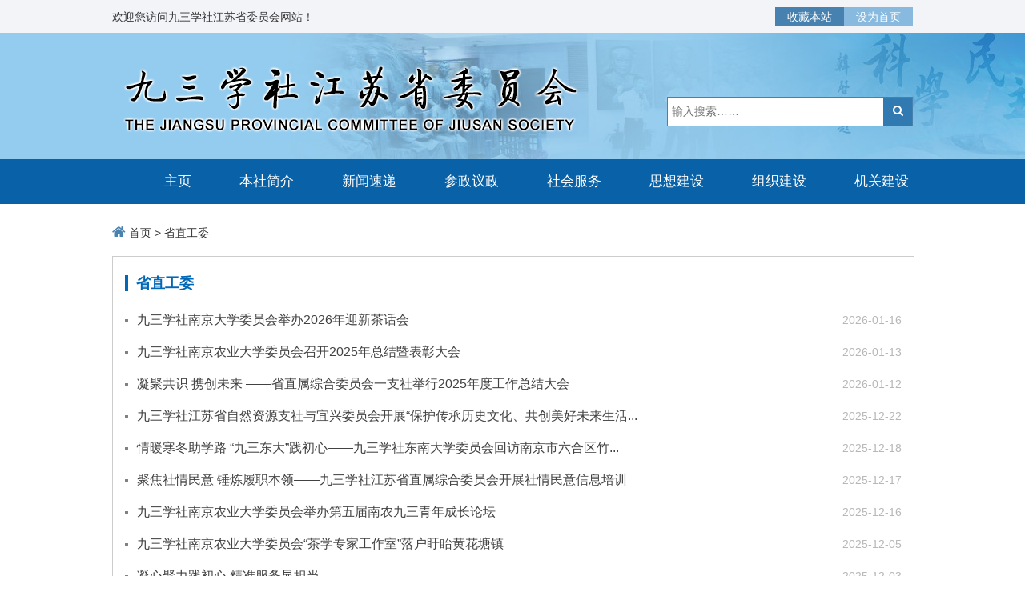

--- FILE ---
content_type: text/html
request_url: http://www.js93.gov.cn/szgw/
body_size: 4166
content:
<!DOCTYPE HTML>
<html>
<meta http-equiv="Content-Type" content="text/html; charset=utf-8" />
<meta http-equiv="keywords" content=""/>
<meta http-equiv="description" content=""/>
<meta name="renderer" content="webkit">
<title>省直工委 - 九三学社江苏省委员会</title>
<script src="/r/cms/jquery.js" type="text/javascript"></script>
<script src="/r/cms/front.js" type="text/javascript"></script>
<script type="text/javascript" src="/r/cms/www/js93/js/jquery.SuperSlide.js"></script>
<link type="text/css" rel="stylesheet" href="/r/cms/www/js93/css/index.css" />

<!--[if lt IE 7]> 
<script src="/r/cms/www/js93/js/html5shiv.min.js"></script>
<script src="/r/cms/www/js93/js/respond.min.js"></script>

<![endif]-->
<script type="text/javascript">
$(function() {
  Cms.channelViewCount("","216");
  Cms.siteFlow("", location.href, document.referrer,"true");
});
</script>
<head>
<body>
<meta name="viewport" content="width=device-width, initial-scale=1">
<link href="/r/cms/www/js93/css/bootstrap.min.css" rel="stylesheet">  
        <!-- Icon css link -->
        <link href="/r/cms/www/js93/css/font-awesome.min.css" rel="stylesheet">  
        <link href="/r/cms/www/js93/css/responsive.css" rel="stylesheet"> 
        <link href="/r/cms/www/js93/css/style.css" rel="stylesheet">       
<Style>
/*html{ filter: grayscale(100%); -webkit-filter: grayscale(100%); -moz-filter: grayscale(100%); -ms-filter: grayscale(100%); -o-filter: grayscale(100%); filter: url("data:image/svg+xml;utf8,#grayscale"); filter:progid:DXImageTransform.Microsoft.BasicImage(grayscale=1); -webkit-filter: grayscale(1);} 
 body{ filter: grayscale(100%); -webkit-filter: grayscale(100%); -moz-filter: grayscale(100%); -ms-filter: grayscale(100%); -o-filter: grayscale(100%); filter: url("data:image/svg+xml;utf8,#grayscale"); filter:progid:DXImageTransform.Microsoft.BasicImage(grayscale=1); -webkit-filter: grayscale(1);} 
 */
</style>
<div class="nheader">  
             <div class="nhedtop">
                <div class="container">
                 <span class="pull-left">欢迎您访问九三学社江苏省委员会网站！</span>
                 <span class="minlogo"><a href="/"  target="_blank" rel="noopener noreferrer"><img src="/r/cms/www/js93/img/logo2.png" alt="" width="50%"></a></span>
                 <span class="pull-right"><a onclick="AddFavorite(window.location,document.title)" href="javascript:void(0)" rel="noopener noreferrer">收藏本站</a><a  onclick="SetHome(window.location)" href="javascript:void(0)" rel="noopener noreferrer" class="tophome">设为首页</a></span>
                 
                    <span class="icon-bar"></span>
                    <span class="icon-bar"></span>
                    <span class="icon-bar"></span>
                  </button>  
                </div>
             </div>
             <div class="nlogo text-center">
<div class="container ">
<a href="/"  target="_blank" rel="noopener noreferrer" class="pull-left"><img src="/r/cms/www/js93/img/logo2.png" alt=""></a>
             <div class="nsearch pull-right"> 
                <form action="/search.jspx" target="_blank" id="searchForm">
                <input type="hidden" name="siteId" value="1"/>
                <input type="text" name="q" placeholder="输入搜索……" value="" maxlength="50" autocomplete="off" class="searchCon">
                 <button type="submit">
                     <i class="fa fa-search"></i>
                 </button> 
                </form>  
               </div>
             </div>
</div>
 
             <div class="collapse navbar-collapse navblue" id="navbarSupportedContent">
                <div class="container">
<ul class="nav navbar-nav mu-menu">
  <li class="nav-sel"><a href="/"  target="_blank" rel="noopener noreferrer">主页</a></li>
   <li><a href="/bsjj/" target="_blank" rel="noopener noreferrer">本社简介</a></li>
   <li><a href="/xwsd/" target="_blank" rel="noopener noreferrer">新闻速递</a></li>
   <li><a href="/czyz/" target="_blank" rel="noopener noreferrer">参政议政</a></li>
   <li><a href="/shfw/" target="_blank" rel="noopener noreferrer">社会服务</a></li>
   <li><a href="/sxjs/" target="_blank" rel="noopener noreferrer">思想建设</a></li>
   <li><a href="/zzjs/" target="_blank" rel="noopener noreferrer">组织建设</a></li>
   <li><a href="/jgjs/" target="_blank" rel="noopener noreferrer">机关建设</a></li>
</ul>
                </div>
            </div><!-- /.navbar-collapse -->
        </div>  

<script type="text/javascript" language="javascript">
 
    //加入收藏
    function AddFavorite(sURL, sTitle) {
        sURL = encodeURI(sURL);
        try {
            window.external.addFavorite(sURL, sTitle);
        } catch (e) {
            try {
                window.sidebar.addPanel(sTitle, sURL, "");
            } catch (e) {
                alert("您的浏览器不支持自动加入收藏功能，请使用Ctrl+D进行添加，或手动在浏览器里进行设置！");
            }
        }
    }

    //设为首页
    function SetHome(url) {
        if (document.all) {
            document.body.style.behavior = 'url(#default#homepage)';
            document.body.setHomePage(url);
        } else {
            alert("您的浏览器不支持自动设置页面为首页功能，请您手动在浏览器里设置该页面为首页！");
        }
    }
</script>
  

<div class="main container pad0 clearfix">
<div class="alonecrumbs">
  <i class="fa fa-home"></i>
<a href="/" target="_blank" rel="noopener noreferrer">首页</a>
 >
<a href="/szgw/"  target="_blank" rel="noopener noreferrer">省直工委</a>
</div> 
    <div class="news news-r  news-wid ">
      <div class="newsList">
       <h2><b>省直工委</b></h2> 
         <div class="item"><span class="fr"><em>2026-01-16</em></span>
           <a href="/szgw/20260116/23055.shtml"  target="_blank" rel="noopener noreferrer">九三学社南京大学委员会举办2026年迎新茶话会</a> 
         </div> 
         <div class="item"><span class="fr"><em>2026-01-13</em></span>
           <a href="/szgw/20260113/23041.shtml"  target="_blank" rel="noopener noreferrer">九三学社南京农业大学委员会召开2025年总结暨表彰大会</a> 
         </div> 
         <div class="item"><span class="fr"><em>2026-01-12</em></span>
           <a href="/szgw/20260112/23029.shtml"  target="_blank" rel="noopener noreferrer">凝聚共识 携创未来 ——省直属综合委员会一支社举行2025年度工作总结大会</a> 
         </div> 
         <div class="item"><span class="fr"><em>2025-12-22</em></span>
           <a href="/szgw/20251222/22908.shtml"  target="_blank" rel="noopener noreferrer">九三学社江苏省自然资源支社与宜兴委员会开展“保护传承历史文化、共创美好未来生活...</a> 
         </div> 
         <div class="item"><span class="fr"><em>2025-12-18</em></span>
           <a href="/szgw/20251218/22904.shtml"  target="_blank" rel="noopener noreferrer">情暖寒冬助学路 “九三东大”践初心——九三学社东南大学委员会回访南京市六合区竹...</a> 
         </div> 
         <div class="item"><span class="fr"><em>2025-12-17</em></span>
           <a href="/szgw/20251217/22903.shtml"  target="_blank" rel="noopener noreferrer">聚焦社情民意 锤炼履职本领——九三学社江苏省直属综合委员会开展社情民意信息培训</a> 
         </div> 
         <div class="item"><span class="fr"><em>2025-12-16</em></span>
           <a href="/szgw/20251216/22902.shtml"  target="_blank" rel="noopener noreferrer">九三学社南京农业大学委员会举办第五届南农九三青年成长论坛</a> 
         </div> 
         <div class="item"><span class="fr"><em>2025-12-05</em></span>
           <a href="/szgw/20251205/22882.shtml"  target="_blank" rel="noopener noreferrer">九三学社南京农业大学委员会“茶学专家工作室”落户盱眙黄花塘镇</a> 
         </div> 
         <div class="item"><span class="fr"><em>2025-12-03</em></span>
           <a href="/szgw/20251203/22880.shtml"  target="_blank" rel="noopener noreferrer">凝心聚力践初心 精准服务显担当</a> 
         </div> 
         <div class="item"><span class="fr"><em>2025-12-02</em></span>
           <a href="/szgw/20251202/22878.shtml"  target="_blank" rel="noopener noreferrer">九三学社江苏省直属综合委员会促创委赴南京金鱼嘴基金街区考察交流</a> 
         </div> 
         <div class="item"><span class="fr"><em>2025-12-01</em></span>
           <a href="/szgw/20251201/22873.shtml"  target="_blank" rel="noopener noreferrer">九三学社南京财经大学委员会开展中共二十届四中全会精神学习暨“国际科学与和平周”...</a> 
         </div> 
         <div class="item"><span class="fr"><em>2025-11-28</em></span>
           <a href="/szgw/20251128/22859.shtml"  target="_blank" rel="noopener noreferrer">九三学社南京审计大学支社赴河南省开展“赓续红色血脉 凝聚奋进力量”学习实践活动</a> 
         </div> 
         <div class="item"><span class="fr"><em>2025-11-27</em></span>
           <a href="/szgw/20251127/22854.shtml"  target="_blank" rel="noopener noreferrer">九三学社南京农业大学委员会举办 “国际科学与和平周”科普讲座</a> 
         </div> 
         <div class="item"><span class="fr"><em>2025-11-26</em></span>
           <a href="/szgw/20251126/22853.shtml"  target="_blank" rel="noopener noreferrer">九三学社南京师范大学委员会开展国际科学与和平周主题调研与教育活动</a> 
         </div> 
         <div class="item"><span class="fr"><em>2025-11-26</em></span>
           <a href="/szgw/20251126/22847.shtml"  target="_blank" rel="noopener noreferrer">九三学社南京大学委员会赴泰州举办“第三十七届国际科学与和平周”活动</a> 
         </div> 
      <div class="pagebar"><div>
共968条记录 1/65页
&nbsp;<a disabled="disabled">首页</a> <a disabled="disabled">上一页</a>&nbsp;<a href="#" onclick="location.href=encodeURI('index_2.shtml');">下一页</a> <a href="#" onclick="location.href=encodeURI('index_65.shtml');">尾页</a>
&nbsp;第<select onChange="if(this.value==1){location.href=encodeURI('index.shtml')}else{location.href=encodeURI('index_'+this.value+'.shtml')}this.disabled='disabled'">
  <option value="1" selected="selected">1</option>
  <option value="2" >2</option>
  <option value="3" >3</option>
  <option value="4" >4</option>
  <option value="5" >5</option>
  <option value="6" >6</option>
  <option value="7" >7</option>
  <option value="8" >8</option>
  <option value="9" >9</option>
  <option value="10" >10</option>
  <option value="11" >11</option>
  <option value="12" >12</option>
  <option value="13" >13</option>
  <option value="14" >14</option>
  <option value="15" >15</option>
  <option value="16" >16</option>
  <option value="17" >17</option>
  <option value="18" >18</option>
  <option value="19" >19</option>
  <option value="20" >20</option>
  <option value="21" >21</option>
  <option value="22" >22</option>
  <option value="23" >23</option>
  <option value="24" >24</option>
  <option value="25" >25</option>
  <option value="26" >26</option>
  <option value="27" >27</option>
  <option value="28" >28</option>
  <option value="29" >29</option>
  <option value="30" >30</option>
  <option value="31" >31</option>
  <option value="32" >32</option>
  <option value="33" >33</option>
  <option value="34" >34</option>
  <option value="35" >35</option>
  <option value="36" >36</option>
  <option value="37" >37</option>
  <option value="38" >38</option>
  <option value="39" >39</option>
  <option value="40" >40</option>
  <option value="41" >41</option>
  <option value="42" >42</option>
  <option value="43" >43</option>
  <option value="44" >44</option>
  <option value="45" >45</option>
  <option value="46" >46</option>
  <option value="47" >47</option>
  <option value="48" >48</option>
  <option value="49" >49</option>
  <option value="50" >50</option>
  <option value="51" >51</option>
  <option value="52" >52</option>
  <option value="53" >53</option>
  <option value="54" >54</option>
  <option value="55" >55</option>
  <option value="56" >56</option>
  <option value="57" >57</option>
  <option value="58" >58</option>
  <option value="59" >59</option>
  <option value="60" >60</option>
  <option value="61" >61</option>
  <option value="62" >62</option>
  <option value="63" >63</option>
  <option value="64" >64</option>
  <option value="65" >65</option>
</select>页
</div></div> 
   
</div>
    </div>


</div>
<script src="/r/cms/www/js93/js/jquery-1.8.3.min.js"></script>
        <!-- Include all compiled plugins (below), or include individual files as needed -->      
    <div class="footer">
<div style="position: absolute;right: 50%;margin-right: 190px;">
<script type="text/javascript">document.write(unescape("%3Cspan id='_ideConac' %3E%3C/span%3E%3Cscript  src='https://dcs.conac.cn/js/nis/32/00/00/aaa6a9b9a4a6c09c978d5f293ed8b8dc/11320000014000941D-20007854.js' type='text/javascript'%3E%3C/script%3E"));</script>
</div>
            <div class="container" style="width: 380px;"> 
                <p>版权所有：九三学社江苏省委员会 <a href="http://beian.miit.gov.cn" target="_blank">苏ICP备09021207号</a></p>
                <p>www.js93.gov.cn All rights reserved.</p>
                <p><a href="http://www.js93.gov.cn/lxwm.shtml" target="_blank">联系我们</a></p>
            </div>
        </div>

</body>
</html>

--- FILE ---
content_type: text/css
request_url: http://www.js93.gov.cn/r/cms/www/js93/css/index.css
body_size: 15615
content:
@charset "utf-8";
/* CSS Document */

 

    /* 清除内外边距 */
    body, h1, h2, h3, h4, h5, h6, hr, p, blockquote, /* structural elements 结构元素 */
    dl, dt, dd, ul, ol, li, /* list elements 列表元素 */
    pre, /* text formatting elements 文本格式元素 */
    fieldset, legend, button, input, textarea, /* form elements 表单元素 */
    th, td { /* table elements 表格元素 */
        margin: 0;
        padding: 0;
		border: 0px;
    }
    
    /* 设置默认字体 */
    body,
    button, input, select, textarea {
	font-family: 'Microsoft Yahei',"Lucida Grande", "Tahoma","Arial", "Helvetica", "sans-serif";
	font-size: 14px;
	color:#333;
	/* [disabled]outline:none; */
    }
	button, input, select, textarea{ outline:none;}
    html {line-height: 1; }
    address, cite, em, var,i { font-style: normal; } /* 将斜体扶正 */
    
    h1 { font-size: 18px; /* 18px / 12px = 1.5 */ }
    h2 { font-size: 16px; }
    h3 { font-size: 14px; }
    h4, h5, h6 { font-size: 100%; }
    

table p{text-indent:0}

.content-txt table.noBorderTable td,.content-txt table.noBorderTable th,.content-txt table.noBorderTable caption{border:1px dashed #ddd !important}.content-txt table.sortEnabled tr.firstRow th,.content-txt table.sortEnabled tr.firstRow td{padding-right:20px; background-repeat: no-repeat;background-position: center right; background-image:url(../../../../../thirdparty/ueditor/themes/default/images/sortable.png);}.content-txt table.sortEnabled tr.firstRow th:hover,.content-txt table.sortEnabled tr.firstRow td:hover{background-color: #EEE;}.content-txt table{margin-bottom:10px;border-collapse:collapse;display:table;}.content-txt td,.content-txt th{ background:white; padding: 5px 10px;border: 1px solid #DDD;}.content-txt caption{border:1px dashed #DDD;border-bottom:0;padding:3px;text-align:center;}.content-txt th{border-top:1px solid #BBB;background:#F7F7F7;}.content-txt table tr.firstRow th{border-top:2px solid #BBB;background:#F7F7F7;}.content-txt tr.ue-table-interlace-color-single td{ background: #fcfcfc; }.content-txt tr.ue-table-interlace-color-double td{ background: #f7faff; }.content-txt td p{margin:0;padding:0;}
.content-txt table.noBorderTable td,.content-txt table.noBorderTable th,.content-txt table.noBorderTable caption{border:1px dashed #ddd !important}.content-txt table.sortEnabled tr.firstRow th,.content-txt table.sortEnabled tr.firstRow td{padding-right:20px; background-repeat: no-repeat;background-position: center right; background-image:url(../../../../../thirdparty/ueditor/themes/default/images/sortable.png);}.content-txt table.sortEnabled tr.firstRow th:hover,.content-txt table.sortEnabled tr.firstRow td:hover{background-color: #EEE;}.content-txt table{margin-bottom:10px;border-collapse:collapse;display:table;}.content-txt td,.content-txt th{ background:white; padding: 5px 10px;border: 1px solid #DDD;}.content-txt caption{border:1px dashed #DDD;border-bottom:0;padding:3px;text-align:center;}.content-txt th{border-top:1px solid #BBB;background:#F7F7F7;}.content-txt table tr.firstRow th{border-top:2px solid #BBB;background:#F7F7F7;}.content-txt tr.ue-table-interlace-color-single td{ background: #fcfcfc; }.content-txt tr.ue-table-interlace-color-double td{ background: #f7faff; }.content-txt td p{margin:0;padding:0;}


    /* 重置列表元素 */
    ul, ol, li { list-style: none; }
    
    /* 重置文本格式元素 */
    a { text-decoration: none;color:#333; cursor:pointer;}
    a:hover { text-decoration:none; color:#ef3838; transition-duration:400ms; -moz-transition-duration:400ms; -webkit-transition-duration:400ms; -o-transition-duration:400ms;}
	
	/* 重置图片元素 */	
    img {border: 0px;vertical-align:middle;-ms-interpolation-mode: bicubic;}
	
.bx_fl, .fl {float: left;}
.bx_fr, .fr {float: right;} 
.clear{ clear:both;}
.c10{height:10px;width:100%;}
.c20{height:20px;width:100%;}
.c30{height:30px;width:100%;}
.dis{display:block;margin:0px;padding:0;}
.undis{display:none;margin:0px;padding:0;}
.clearfix:after{visibility:hidden;display:block;font-size:0;content:".";clear:both;height:0}
.hot .item .img img, .hot .item .pic img{
	width:100%; height:100%;
	overflow-x: hidden;
    overflow-y: hidden;
	transition-delay: 0s;
    transition-duration: 1s;
    transition-property: all;
    transition-timing-function: ease;
	/* Firefox 4 */
	-moz-transition-delay: 0s;
    -moz-transition-duration: 1s;
    -moz-transition-property: all;
    -moz-transition-timing-function: ease;
	/* Safari 和 Chrome */
	-webkit-transition-delay: 0s;
    -webkit-transition-duration: 1s;
    -webkit-transition-property: all;
    -webkit-transition-timing-function: ease;
	/* Opera */
	-o-transition-delay: 0s;
    -o-transition-duration: 1s;
    -o-transition-property: all;
    -o-transition-timing-function: ease;
	}
.hot .item .img img:hover, .hot .item .pic img:hover{
	transform: scale(1.1, 1.1);
	
	-ms-transform:scale(1.1, 1.1); 	/* IE 9 */
	-moz-transform:scale(1.1, 1.1); 	/* Firefox */
	-webkit-transform:scale(1.1, 1.1); /* Safari 和 Chrome */
	-o-transform:scale(1.1, 1.1); 	/* Opera */
	}
	 
/*top*/
.top{width:100%; height:3px;}
.top > div{width:20%; float:left; height:3px;} 
.top > div.yellow{ background-color:#ffb400;}
.top > div.red{ background-color:#ef3838;}
.top > div.blue{ background-color:#1e8dff;}

/*head*/
.header{width:100%; border-bottom:1px solid #cfcfcf; height:80px; box-sizing:border-box; background-color:#fff;}
.header .logo{display:inline-block; float:left; width:230px; height:32px; margin-top:24px; background-image:url(../images/tubiao.png); background-position:-286px -10px;}
.rel{position:relative;}
.header-jf{position:absolute; top:8px; right:0;}
.header-rss{position:absolute; top:29px; right:0;}
.header-tag{position:absolute; top:50px; right:0;}
.header-jf .jf-btn, .header-rss .rss-btn, .header-tag .tag-btn{width:36px; height:16px; line-height:16px; display:inline-block; background-color:#24a5ff; border:1px solid #24a5ff; font-size:12px; color:#fff; text-align:center; border-top-left-radius:9px; -moz-border-top-left-radius:9px; -o-border-top-left-radius:9px; -webkit-border-top-left-radius:9px; border-bottom-left-radius:9px; -moz-border-bottom-left-radius:9px; -o-border-bottom-left-radius:9px; -webkit-border-bottom-left-radius:9px;}
.header-rss .rss-btn{background-color:#ff9000; border:1px solid #ff9000;}
.header-tag .tag-btn{background-color:#a500b9; border:1px solid #a500b9;}
.header-jf .jf-btn:hover{background-color:#fff; color:#24a5ff;}
.header-rss .rss-btn:hover{background-color:#fff; color:#ff9000;}
.header-tag .tag-btn:hover{background-color:#fff; color:#a500b9;}

/*nav*/
.nav{float:left; margin-left:35px;  }
.nav > .menu li{float:left; line-height:32px; margin-right:50px;}
.nav > .menu li a{font-size:18px; cursor:pointer; color:#333; transition-duration:300ms; -moz-transition-duration:300ms; -webkit-transition-duration:300ms; -o-transition-duration:300ms;}
.nav > .menu li a:hover{color:#ef3838; transition-duration:300ms; -moz-transition-duration:300ms; -webkit-transition-duration:300ms; -o-transition-duration:300ms;}
.nav > .menu li.on a{color:#ef3838;}
.nav > .menu li.more{ position:relative; margin-right:0;}
.nav > .menu li.more:before{content:''; position:absolute; right:-20px; top:13px; display:inline-block; width:12px; height:7px; background-image:url(../images/tubiao.png); background-repeat:no-repeat; background-position:-10px -69px; transition-duration:400ms; -moz-transition-duration:400ms; -webkit-transition-duration:400ms; -o-transition-duration:400ms;}
.nav > .menu li.more:hover:before{background-position:-10px -86px; transition-duration:400ms; -moz-transition-duration:400ms; -webkit-transition-duration:400ms; -o-transition-duration:400ms;}
.nav > .menu li > .menu-child{display:none; background:#fff; filter:alpha(opacity=90); background:rgba(255,255,255,0.9); position:absolute; width:120px; z-index:9999; left:-20px;}
.nav > .menu li > .menu-child li{float:none; margin-right:0; line-height:40px; text-indent:20px;}
.nav > .menu li.more:hover > .menu-child{ display:block;}

/*search*/
.header-r{float:right; padding-top:24px;} 
.header-r .search{width:242px; height:30px; box-sizing:border-box; border:1px solid #c2c2c2; border-radius:6px; -moz-border-radius:6px; -o-border-radius:6px; -webkit-border-radius:6px; float:left;} 
.header-r .search .searchCon{width:206px; float:left; background:none; line-height:30px; text-indent:5px; outline:none; font-size:12px;}
.header-r .search .searchMenu{float:left; width:34px; height:30px; background:url(../images/tubiao.png) -102px -40px no-repeat; outline:none; cursor:pointer;}

.header-r .login{float:left; line-height:30px; margin-left:20px; color:#979797; font-size:12px;}
.header-r .login a{color:#444; font-size:16px;}
.header-r .login a:hover{text-decoration:underline;}




/*新闻样式开始*/

/*main*/
.main{padding:10px 0 50px; position:relative;}
.alonecrumbs{ height:38px; line-height:38px; font-size:14px; color:#333333; margin-bottom:10px; margin-top:10px;}
.alonecrumbs a{color:#333333}
.alonecrumbs i{ font-size:18px; color:#4882b0}
.w860{width:850px; float:left;}
.main h1.news_tit{font-size:26px; line-height:40px}

/*news*/
.topNews{width:100%; height:50px; background:url(../images/topNews.png) left top no-repeat #f0f0f0; border-radius:4px; -moz-border-radius:4px; -o-border-radius:4px; -webkit-border-radius:4px; line-height:50px; text-indent:150px;}
.topNews a{color:#1e1e1e; font-size:24px; font-weight:bold;}
.topNews a:hover{color:#ef3838;}
.topNews em,.topNews span{color:#b7b7b7; font-size:12px; margin-left:20px;}

.news{ width:703px; height:340px; margin-top:28px;}
.news .banner{float:left; width:510px; height:340px; position:relative; margin-right:24px;}
.news .banner .banner_pre, .news .banner .banner_next{display:none;position:absolute;top:130px;width:20px;height:24px; overflow:hidden;z-index:10;background-image:url(../images/tubiao.png); background-repeat:no-repeat; cursor:pointer;}
.banner_pre{left:15px;background-position:-10px -10px;}
.banner_pre:hover{background-position:-40px -10px;}
.banner_next{right:15px;background-position:-70px -10px;}
.banner_next:hover{background-position:-100px -10px;}
.news .banner .bd{width:100%; height:288px; overflow:hidden;}
.news .banner .bd a{width:100%; height:288px; display:block; position:relative;}
.news .banner .bd img{width:100%; height:100%;}
.news .banner .bd h1{ position:absolute; left:0; bottom:0; width:100%; height:46px; background:#000; filter:alpha(opacity=80); background:rgba(0,0,0,0.7); line-height:46px; text-align:center; color:#fff; font-weight:normal;}
.news .banner .hd{width:100%; text-align:center; margin-top:10px;}
.news .banner .hd ul{display:inline-block;}
.news .banner .hd li{width:8px; height:8px; float:left; margin:10px; position:relative; cursor:pointer;background:#dbdbdb; border-radius:100%; -moz-border-radius:100%; -o-border-radius:100%; -webkit-border-radius:100%;}
.news .banner .hd li:hover{background:#ef3838; transition-duration:400ms; -moz-transition-duration:400ms; -webkit-transition-duration:400ms; -o-transition-duration:400ms;}
.news .banner .hd li.on{background:#ef3838; transition-duration:400ms; -moz-transition-duration:400ms; -webkit-transition-duration:400ms; -o-transition-duration:400ms;}


.gk_left{position:relative; background:#edf0f5; padding:0 15px; min-height:500px; height:100%; width:220px; margin-right:20px;  height:100%;}
.gk_left h3{padding-top:15px; text-align:center; line-height:40px; margin-bottom:10px; color:#0168b7; font-size:22px;}
.subleftnav{ text-align:center; border-bottom:1px solid #d9dfe6; }
.subleftnav a{ width:100%; line-height:45px; font-size:16px; display:inline-block;}
.subleftnav a:hover,.subleftnav a.gk_act{ background:#0168b7; color:#fff}
.subzhuanti a{ font-size:14px; line-height:20px; padding:10px 5px; text-align:left}
.news{ border:1px solid #ddd; margin-top:0}
.news h2 { font-size:20px; color:#0168b7; }
.news h2 b{border-left:4px solid #0168b7; padding-left:10px;}

.newsList{ min-height:500px;}
.newsList .item{margin-top:18px;}
.newsList .item:first{margin-top:0;}
.newsList .item h1{color:#222222;}
.newsList .item .des{color:#555555; line-height:18px; font-size:13px; margin-top:10px;}
.newsList .item span{display:inline-block; margin-top:8px; color:#b7b7b7; font-size:12px;}
.newsList .item span em{margin-left:20px;}

/*hot*/
.hot .hot-nav{width:100%; line-height:40px; height:40px; border-bottom:2px solid #e7e7e7;}
.hot .hot-nav h1{color:#1a1a1a; font-weight:normal; position:relative; line-height:40px; display:inline-block;}
.hot .hot-nav h1 a{color:#1a1a1a; font-weight:normal;}
.hot .hot-nav h1:after{content:""; height:2px; width:100%; position:absolute; left:0; bottom:-2px; background-color:#ef3838;}
.hot .item{border-top:1px solid #f2f2f2; padding:27px 0 16px;}
.hot .item:hover{ background-color:rgba(240,240,240,0.4);}
.hot .item .img{width:260px; height:160px; float:left; display:block; position:relative; margin-right:20px; overflow:hidden;}
.hot .item .img img{width:100%; height:100%;}
.hot .item .img i{width:20px; height:14px; position:absolute; left:11px; bottom:7px; background:url(../images/tubiao.png) -239px -10px no-repeat; display:inline-block;}
.hot .item .text{ overflow:hidden; position:relative;}
.hot .item .text h1 a{color:#1a1a1a; font-weight:normal;}
.hot .item .text h1 a:hover{color:#ef3838;}
.hot .item .text .des{color:#5a5a5a; font-size:14px; line-height:24px; margin-top:20px; height:72px;}
.hot .item .text .fl{margin-top:30px; font-size:12px; color:#b7b7b7;}
.fl .ch{float:left;}
.fl .ch em{margin-left:20px;}
.text .data{right:0; bottom:0; position:absolute;}
.text .data span{color:#b7b7b7; font-size:12px; line-height:14px;}
.text .data .view{padding-left:24px; background:url(../images/tubiao.png) -239px -40px no-repeat;}
.text .data .comment{padding-left:21px; background:url(../images/tubiao.png) -237px -74px no-repeat; margin-left:20px;}
.hot .item .pic{margin-top:18px;}
.hot .item .pic img{width:100%; height:100%;}
.hot .item .pic a{width:260px; height:160px; float:left; display:inline-block; margin-left:20px; overflow:hidden;}
.hot-more{text-align:center; margin-top:60px;}
.hot-more a{padding:5px 40px; border:1px solid #cfcfcf; border-radius:3px; -moz-border-radius:3px; -o-border-radius:3px; -webkit-border-radius:3px; color:#9c9c9c; font-size:16px;}
.hot-more a:hover{border:1px solid #ef3838; color:#ef3838; transition-duration:400ms; -moz-transition-duration:400ms; -webkit-transition-duration:400ms; -o-transition-duration:400ms;}

/*tag*/
.w310{width:310px; float:right;}
.tag .tag-nav{width:100%; border-bottom:2px solid #e7e7e7; padding-bottom:10px; position:relative;}
.tag .tag-nav h1{color:#1a1a1a; font-weight:normal; position:relative; display:inline-block;}
.tag .tag-nav h1:after{content:""; height:2px; width:100%; position:absolute; left:0; bottom:-12px; background-color:#ef3838;}
.tag .tag-nav .change{right:0; bottom:7px; position:absolute; color:#999999; font-size:12px; line-height:14px;}
.tag .tag-nav .change:hover i{-webkit-transform: rotateZ(180deg); -moz-transform: rotateZ(180deg); -o-transform: rotateZ(180deg);
-ms-transform: rotateZ(180deg); transform: rotateZ(180deg);}
.tag .tag-nav .change i{width:14px; height:14px; display:block; background:url(../images/change.png) no-repeat;-webkit-transition: -webkit-transform .5s ease-out; -moz-transition: -moz-transform .5s ease-out; -o-transition: -o-transform .5s ease-out; -ms-transition: -ms-transform .5s ease-out; float:left; margin-right:5px;}
.tag .tagList{margin-top:15px;}
.tag .tagList a{color:#1a1a1a; font-size:16px; padding:12px 19px; display:inline-block; float:left; margin:0 1px 1px 0; background:#e7e7e7; transition-duration:400ms; -moz-transition-duration:400ms; -webkit-transition-duration:400ms; -o-transition-duration:400ms;}
.tag .tagList a:hover{background:#f7f7f7; transition-duration:400ms; -moz-transition-duration:400ms; -webkit-transition-duration:400ms; -o-transition-duration:400ms;}

/*issue*/
.issue{margin-top:24px;}
.issue .item{padding:18px 0 12px; border-top:1px dashed #e0e0e0;}
.issue .item:hover{background-color:rgba(240,240,240,0.4);}
.issue .item .img{float:left; width:100px; height:69px; margin-right:18px;}
.issue .item .img img{width:100%; height:100%;}
.issue .item h2{height:48px;}
.issue .item h2 a{line-height:24px; font-weight:normal;}
.issue .item .issue-comment{color:#c7c7c7; font-size:12px; margin-top:8px;}

.vcon .img{position:relative;}
.vcon .img:before{content:""; width:22px; height:22px; display:inline-block; background:url(../images/video-btn.png) no-repeat; left:39px;  top:23px; position:absolute;}

/*topic*/
.topic{margin-top:14px;}
.topic .topicList{margin-top:17px;}
.topic .topicList a{width:310px; height:100px; display:inline-block; margin-bottom:10px;}

/*wcom*/
.wcom{margin-top:16px;} 
.wcom .item{padding:15px 0 8px; border-top:1px dashed #e0e0e0;}
.wcom .item .ori-news{padding:10px 20px; background:#e0e0e0; position:relative; border-radius:12px; -moz-border-radius:12px; -o-border-radius:12px; -webkit-border-radius:12px; line-height:18px;}
.wcom .item .ori-news a{font-size:12px; color:#7d7d7d;}
.wcom .item .ori-news a:hover{text-decoration:underline;}
.wcom .item .ori-news:before{content:""; position:absolute; width:12px; height:14px; display:block; left:19px; bottom:-14px; background:url(../images/tubiao.png) -173px -44px no-repeat;}
.wcom .item .flo{margin-top:20px;}
.wcom .item .flo .zan{width:50px; float:left; text-align:center; background:url(../images/tubiao.png) -156px -10px no-repeat; padding-top:20px; color:#c7c7c7; font-size:12px;}
.wcom .item .flo .com-txt{color:#333333; font-size:14px; line-height:20px; overflow:hidden;}
.wcom .item .flo .com-txt a{color:#333333; font-size:14px; line-height:20px;}
.wcom .item .flo .com-txt a:hover{color:#ef3838;}

/*footer*/
.footer{width:100%; background:#4d4d4d;}
.footer .footer-link{line-height:54px; border-bottom:1px solid #3a3a3a; text-align:center;}
.footer .footer-link a{margin-left:66px; color:#fff; font-size:14px;}
.footer .footer-link a:hover{ text-decoration:underline;}
.footer .copyright{line-height:24px; color:#aeaeae; font-size:12px; text-align:center; padding:15px 0; border-top:1px solid #5f5f5f;}

/*right-fixed*/
.right-fixed{position:fixed; right:0px; bottom:150px;}
.right-fixed li{width:50px; height:50px; background-color:#cacaca; margin-bottom:1px; cursor:pointer; position:relative;}
.right-fixed .app, .right-fixed .weixin, .right-fixed .wap, .app-logo, .weixin-logo{background-image:url(../images/tubiao.png); background-repeat:no-repeat; transition-duration:400ms; -moz-transition-duration:400ms; -webkit-transition-duration:400ms; -o-transition-duration:400ms;}
.right-fixed .app:hove, .right-fixed .weixin:hover, .right-fixed .wap:hover{background-image:url(../images/tubiao.png); background-repeat:no-repeat; transition-duration:400ms; -moz-transition-duration:400ms; -webkit-transition-duration:400ms; -o-transition-duration:400ms;}
.right-fixed .back-top{background-image:url(../images/tubiao.png); background-repeat:no-repeat;}
.right-fixed .back-top:hover{background-image:url(../images/tubiao.png); background-repeat:no-repeat;}
.right-fixed .app{background-position:-10px -170px;}
.right-fixed .weixin{background-position:-65px -170px;}
.right-fixed .wap{background-position:-120px -170px;}
.right-fixed .back-top{display:none; background-position:-175px -170px;}
.right-fixed .app:hover{background-position:-10px -114px;}
.right-fixed .weixin:hover{background-position:-65px -114px;}
.right-fixed .wap:hover{background-position:-120px -114px;}
.right-fixed .back-top:hover{background-position:-175px -114px;}
.app-logo, .weixin-logo, .wap-logo{width:162px; display:none; position:absolute; bottom:0; left:-162px; border:1px solid #ccc; box-sizing:border-box;}
.app-logo{height:180px; background-position:-180px -229px;}
.weixin-logo{height:200px; background-position:-10px -229px;}
.right-fixed .app:hover .app-logo{display:block;}
.right-fixed .weixin:hover .weixin-logo{display:block;}
.right-fixed .wap:hover .wap-logo{display:block;}


/*新闻样式结束*/

/*图库样式开始*/

/*banner*/
.DB_tab25 {width:100%;height:400px;position:relative;overflow:hidden;cursor:pointer;}
.DB_tab25 .DB_bgSet{position:relative;}
.DB_tab25 .DB_bgSet li{position:absolute;width:100%;height:400px;display:none;}
.DB_tab25 .DB_imgSet{position:absolute;width:1200px;height:400px; margin:auto; top: 0; left: 0; bottom: 0; right: 0;}
.DB_tab25 .DB_imgSet .DB_1_1{position:absolute;left:100px;top:149px;}
.DB_tab25 .DB_imgSet .DB_1_2{position:absolute;left:713px;top:223px}
.DB_tab25 .DB_imgSet .DB_1_3{position:absolute;left:83px;top:219px}
.DB_tab25 .DB_imgSet .DB_1_4{position:absolute;left:139px;top:109px}
.DB_tab25 .DB_imgSet .DB_2_1{position:absolute;left:475px;top:80px;}
.DB_tab25 .DB_imgSet .DB_2_2{position:absolute;left:69px;top:107px}
.DB_tab25 .DB_imgSet .DB_2_3{position:absolute;left:69px;top:175px}
.DB_tab25 .DB_imgSet .DB_3_1{position:absolute;left:10px;top:10px;}
.DB_tab25 .DB_imgSet .DB_3_2{position:absolute;left:540px;top:30px}
.DB_tab25 .DB_imgSet .DB_3_3{position:absolute;left:730px;top:180px}
.DB_tab25 .DB_menuWrap{position:absolute;width:1200px; height:400px; margin:auto; top: 0; left: 0; bottom: 0; right: 0;}
.DB_tab25 .DB_menuWrap .DB_menuSet{display:inline-block;}
.DB_tab25 .DB_menuWrap .DB_menuSet li{cursor:pointer;margin:0 4px; width:72px; height:4px; background:#6e6e6e; float:left;}
.DB_tab25 .DB_menuWrap .DB_menuSet li.on{background:#ef3838;}

/*tssj*/
.tssj{}
.tssj .tssjNav{margin:0 14px; width:130px; height:44px; background-image:url(../images/tubiao.png); background-position:-436px -66px;}
.tssjList{margin-top:8px;}
.tssjList .tssjItem{float:left; width:330px; padding:15px; height:260px; overflow:hidden; margin-left:55px; position:relative;}
.tssjList .tssjItem .tssjImg{width:330px; height:200px; display:block;}
.tssjList .tssjItem .tssjImg img{width:100%; height:100%;}
.tssjList .tssjItem h1{margin-top:14px;}
.tssjList .tssjItem h1 a{color:#1f1f1f; font-weight:normal;}
.tssjList .tssjItem p{margin-top:14px; color:#aeaeae; font-size:12px;}
.biankuang{width: 3px;height: 3px;position: absolute;z-index: 99;border-radius:10px;}
.biankuang_1{height: 3px;top: -6px;left:0px;border-left: 3px solid #ef3838;}
.biankuang_2 {width: 0px;bottom:-3px;left: 0px;border-top: 3px solid #ef3838;}
.biankuang_3{height: 0px;bottom:0px;right:0px;border-right: 3px solid #ef3838;}
.biankuang_4{width:0px;top:-3px;right:0px;border-bottom: 3px solid #ef3838;}

/*page*/
.page-large{margin:40px 0 20px; text-align:center;}
.page-large a{width:34px; height:34px; display:inline-block; border:1px solid #d5d5d5; box-sizing:border-box; -moz-box-sizing:border-box; -o-box-sizing:border-box; -webkit-box-sizing:border-box; line-height:34px; text-align:center; float:left; text-indent:0; color:#666666; font-size:12px; font-family:Arial, Helvetica, sans-serif; margin:0 3px;}
.page-large a.on{border:1px solid #ef3838; background:#ef3838; color:#fff;}
.page-large a.none{border:none;}
.page-large .Num:hover{border:1px solid #ef3838; color:#ef3838;}
.page-large .on:hover{border:1px solid #ef3838; color:#fff;}

.page-large .prev-page{background:url(../images/small-prev-page.png) center center no-repeat;}
.page-large .next-page{background:url(../images/small-next-page.png) center center no-repeat;}
.page-large .prev-page:hover{border:1px solid #ef3838; background:url(../images/small-prev-page-on.png) center center no-repeat #ef3838;}
.page-large .next-page:hover{border:1px solid #ef3838; background:url(../images/small-next-page-on.png) center center no-repeat #ef3838;}

/*图库样式结束*/

/*视频样式开始*/

/*video_banner*/
.video{padding-top:28px;}
.video_banner{width:100%; height:400px; background-color:#333639; margin-bottom:30px; position:relative; overflow:hidden;}
.v_item{width:100%; height:100%; overflow:hidden;}
.v_item_img{width:716px; float:left; height:400px;}
.v_item_img img{width:100%; height:100%;}
.v_item_txt{float:left; width:484px;}
.v_item_txt h1{padding:0 24px; margin-top:32px;}
.v_item_txt h1 a{color:#fff; font-size:24px; font-weight:normal; line-height:36px;}
.v_item_txt p{padding:0 24px; margin-top:34px; color:#9fa5aa; font-size:15px;}
.v_item_txt .video_dis{padding:0 24px; margin-top:10px; color:#f1f1f1; font-size:15px; line-height:24px;}
.video_banner .hd{width:484px; position:absolute; text-align:center; height:70px; bottom:36px; right:0;}
.video_banner .hd ul{display:inline-block;}
.video_banner .hd ul li{width:70px; height:70px; float:left; cursor:pointer; border-radius:100%; -moz-border-radius:100%; -o-border-radius:100%; -webkit-border-radius:100%; margin:0 20px; position:relative; z-index:0;}
.video_banner .hd ul li:before{width:70px; height:70px; cursor:pointer; border-radius:100%; -moz-border-radius:100%; -o-border-radius:100%; -webkit-border-radius:100%; position:relative; background-color:rgba(0,0,0,0.7); z-index:1; position:absolute; left:0; bottom:0; content:""; transition-duration:400ms; -moz-transition-duration:400ms; -webkit-transition-duration:400ms; -o-transition-duration:400ms;}
.video_banner .hd ul li:hover:before, .hd ul li.on:before{background-color:rgba(0,0,0,0); transition-duration:1000ms; -moz-transition-duration:1000ms; -webkit-transition-duration:1000ms; -o-transition-duration:1000ms;}
.video-con{width:100%; margin:20px auto;}

/*jcspNav*/
.tssj .jcspNav{margin:0; background-image:url(../images/tubiao.png); background-repeat:no-repeat; background-position:-436px -126px;}
.jcspList{margin-top:16px;}
.jcspList .tssjItem{padding:0; margin-left:75px; width:350px; margin-bottom:30px; position:relative;}
.jcspList .tssjItem .tssjImg{width:100%; height:200px; position:relative;}
.jcspList .tssjItem .tssjImg:before{position:absolute; width:350px; height:200px; content:''; background:#000;  fliter: alpha(opacity=30); background:rgba(0,0,0,.3); display:none; top:0; left:0; z-index:1;}
.jcspList .tssjItem #caseBlanche{display:none;}
.jcspList .tssjItem:hover #caseBlanche, .jcspList .tssjItem:hover .tssjImg:before{display:block;}
.jcspList .tssjItem #load{height:62px;width:62px;position:absolute;top:70px;left:145px; background:url(../images/video-load.png) center center no-repeat; z-index:2;}
.jcspList .tssjItem #test{height:8px;width:8px;position:absolute;background-color:#fff;border-radius:50%;top:0px;left:10px; z-index:2;}
.jcspList .tssjItem #rond {height:60px;width:60px;border:1px solid #fff;border-radius:50%;position:absolute;top:70px;left:145px;animation:rond 2s infinite;-webkit-animation:rond 2s infinite; z-index:2;}
@keyframes rond {
  0% {transform:rotate(0deg);}
  100% {transform:rotate(360deg);}
}
@-webkit-keyframes rond {
  0% {-webkit-transform:rotate(0deg);}
  100% {-webkit-transform:rotate(360deg);}
}

/*图库样式结束*/

/*下载样式开始*/

/*dl_banner*/
.dl_banner{width:100%; height:400px; background-color:#333639; margin-bottom:30px; position:relative; overflow:hidden;}
.dl_banner .hd{width:716px; position:absolute; text-align:center; height:12px; bottom:19px; left:0;}
.dl_banner .hd ul{display:inline-block;}
.dl_banner .hd ul li{width:12px; height:12px; float:left; cursor:pointer; border-radius:100%; -moz-border-radius:100%; -o-border-radius:100%; -webkit-border-radius:100%; margin:0 9px; position:relative; z-index:0; border:1px solid #fff; box-sizing:border-box;}
.dl_banner .hd ul li:hover, .hd ul li.on{background-color:#fff;}
.dl_Btn{width:484px; text-align:center; position:absolute; bottom:53px; right:0;}
.dl_Btn a{color:#1c1b1b; font-size:20px; padding:14px 40px; background:url(../images/dl_Btn.png) 53.3% center no-repeat #ff8429; border-radius:3px; -moz-border-radius:3px; -o-border-radius:3px; -webkit-border-radius:3px; display:inline-block; cursor:pointer;}
.dl_Btn a:hover{background:url(../images/dl_Btn.png) 53.3% center no-repeat #ff903e;}
.dl_banner .dl_banner_pre, .dl_banner .dl_banner_next{display:none; overflow:hidden; width:23px; height:45px; position:absolute; top:177px; z-index:999; cursor:pointer; background:url(../images/tubiao.png);}
.dl_banner .dl_banner_pre{left:23px; background-position:-287px -137px;}
.dl_banner .dl_banner_next{left:670px; background-position:-353px -137px;}
.dl_banner .dl_banner_pre:hover{background-position:-320px -137px;}
.dl_banner .dl_banner_next:hover{background-position:-386px -137px;}

/*dl_main*/
.dl_main{width:100%; margin-top:30px;}
.dl_main .dl_cls{width:840px; float:left;}
.dl_cls_nav{line-height:36px; border-bottom:2px solid #e7e7e7; height:36px;}
.dl_cls_nav a.normaltab{color:#666666; font-size:18px; margin-left:38px; position:relative; line-height:36px; display:inline-block;}
.dl_cls_nav a:before{content:""; position:absolute; width:4px; height:4px; border-radius:100%; -moz-border-radius:100%; -o-border-radius:100%; -webkit-border-radius:100%; background-color:#666666; display:inline-block; left:-21px; top:18px;}
.dl_cls_nav a.curr, .dl_cls_nav a:hover{font-size:18px; margin-left:38px; position:relative; color:#1a1a1a; line-height:36px; display:inline-block; border-bottom:2px solid #ef3838; transition-duration:0ms; -moz-transition-duration:0ms; -webkit-transition-duration:0ms; -o-transition-duration:0ms;}
.dl_child_nav a:hover{color:#1a1a1a; border-bottom:0px none;}
.dl_cls_nav a:first-child{margin-left:0;}
.dl_cls_nav a:first-child:before{display:none;}
.dl_cls_list{margin-top:40px;}
.dl_cls_list li{float:left; width:110px; text-align:center; margin:0 0 40px 30px;}
.dl_cls_list li:nth-child(6n+1){margin-left:0;}
.dl_cls_list li img{height:64px;}
.dl_cls_list li p{margin-top:5px;}
.dl_cls_list li p a{color:#333333; font-size:12px;}
.dl_cls_list li p a:hover{ text-decoration:underline;}
.dl_child{min-height:520px;}

/*dl_charts*/
.dl_charts{width:310px; float:right; overflow:hidden;}
.dl_charts_nav{line-height:36px; border-bottom:2px solid #e7e7e7; height:36px;}
.dl_charts_nav h1{color:#1a1a1a; font-weight:normal; line-height:36px; display:inline-block; position:relative; border-bottom:2px solid #ef3838;}
.dl_charts_list{width:100%;}
.dl_charts_list .shr{display:none; padding:10px 0; border-top:1px dotted #f0f0f0; vertical-align:middle;}
.dl_charts_list span{color:#fff; font-family:Arial, Helvetica, sans-serif; width:14px; height:14px; border-radius:2px; -moz-border-radius:2px; -o-border-radius:2px; -webkit-border-radius:2px; line-height:14px; text-align:center; font-size:12px; background-color:#a0a0a0; display:inline-block; margin-right:20px; float:left;}
.dl_charts_list .shr .name{color:#333333; font-size:12px;}
.dl_charts_list.first span{background-color:#ff0000;}
.dl_charts_list.second span{background-color:#ef4e38;}
.dl_charts_list.third span{background-color:#ff6c00;}
.dl_charts_list .open{display:none; padding:10px 0; border-top:1px dotted #f0f0f0; vertical-align:middle;}
.dl_charts_list .open img{height:40px; margin-right:12px; float:left;}
.dl_charts_list .open .dl_txt{float:left; padding-top:5px;}
.dl_charts_list .open .name{color:#333333; font-size:12px;}
.dl_charts_list .open p{color:#a4a4a4; font-size:12px; margin-top:10px;}
.dl_charts_list .open p em{color:#3c6084;}
.dl_smbtn{margin-left:30px; padding-top:17px; float:left;}
.dl_smbtn a{padding:5px 10px; display:inline-block; background-color:#00ac35; color:#fff; font-size:12px; border-radius:3px; -moz-border-radius:3px; -o-border-radius:3px; -webkit-border-radius:3px;}

.dl_top{width:100%; overflow:hidden; margin-top:30px; position:relative;}
.dl_top img{margin-right:28px; float:left;}
.dl_top h2{color:#1f1f1f; margin-top:5px;}
.dl_top .dl_top_des{margin-top:10px;}
.dl_top .dl_top_des p{color:#333333; line-height:24px; font-size:12px;}
.dl_top .dl_top_des span{margin-right:50px;}
.dl_top .dl_top_btn{bottom:1px; left:346px; position:absolute;}
.dl_top .dl_top_btn a{width:160px; height:44px; text-indent:55px; line-height:44px; display:inline-block; background-image:url(../images/dl_top_btn.png); background-position:30px center; background-repeat:no-repeat; background-color:#ff6c00; border-radius:3px; -moz-border-radius:3px; -o-border-radius:3px; -webkit-border-radius:3px; color:#fff; font-size:18px; cursor:pointer;}
.dl_top .dl_top_btn a:hover{background-color:#ff8227;}
.dl_list{margin-top:30px;}
.dl_list .item{margin-bottom:30px;}
.dl_list .item h1{line-height:30px; border-bottom:2px solid #e7e7e7; height:30px;}
.dl_list .item h1 span{color:#1a1a1a; font-weight:normal; font-size:18px; height:30px; line-height:30px; display:inline-block; position:relative; border-bottom:2px solid #ef3838; box-sizing:border-box;}
.dl_list .item .dl_list_txt{margin-top:16px; color:#333333; font-size:14px; line-height:26px;}

.gulike{margin-top:10px;}
.gulike .gulike-item{padding:10px 0; border-top:1px dotted #c7c7c7;}
.gulike .gulike-item img{height:64px; float:left; margin-left:2px;}
.gulike .gulike-item a{padding-left:80px; color:#202020; font-size:16px; display:block; margin-top:10px;}
.gulike .gulike-item p{padding-left:80px; color:#999999; font-size:12px; display:block; margin-top:10px;}

/*下载样式结束*/

/*招聘样式开始*/

.job{padding-top:17px; background-color:#fff; border-left:1px solid #f0f0f0; border-right:1px solid #f0f0f0; box-sizing:border-box;}
.job_main{padding:0 25px;}
.job_banner{width:100%;}

/*.job_search*/
.job_search{margin-top:30px;}
.job_select{width:220px; height:34px; border:1px solid #c7c7c7; color:#333333; font-size:14px; text-indent:10px; box-sizing:border-box; outline:none; margin-right:16px; cursor:pointer;}
.job_searchCon{width:520px; height:34px; border:1px solid #c7c7c7; color:#c8c8c8; font-size:14px; text-indent:10px; box-sizing:border-box; outline:none;}
.job_searchMenu{width:128px; height:34px; color:#fff; display:block; background-color:#ff9600; font-size:16px; outline:none; float:right; line-height:34px; text-align:center; border:none; cursor:pointer;}

/*job_list*/
.job_list{margin-top:30px; border-top:2px solid #ff9600;}
.job_list table td{text-align:center; line-height:50px; font-size:16px; color:#1e1e1e; border-bottom:1px dotted #c7c7c7;}
.job_list table .job_list_menu td{background-color:#f0f0f0; height:50px; font-size:14px; border-bottom:none;}
.job_list table .job_name{color:#006cd0; text-align:left; text-indent:20px;}
.job_list table .job_name a{color:#006cd0;}

/*job_page*/
.job_page a:hover, .job_page a.on{background-color:#ff9600;}

.job-top{ border:1px solid #f0f0f0; box-sizing:border-box; background-color:#fff; padding:30px 40px; position:relative;}
.job-top h1{color:#1f1f1f; font-size:24px; font-weight:normal;}
.job-top .job-des{color:#cfcfcf; font-size:14px; margin-top:20px}
.job-top .job-des span.ye{color:#ff9600; font-size:18px; margin:0 10px 0 0;}
.job-top .job-des span{color:#8b8b8b; font-size:18px; margin:0 10px;}
.job-top .job-tag{margin-top:16px;}
.job-top .job-tag span{color:#546f95; display:inline-block; padding:5px 15px; background-color:#d9e5f3; margin-right:3px;}
.job-top .job_btn{color:#fff; font-size:18px; position:absolute; padding:8px 20px; background-color:#ff9600; display:inline-block; border-radius:3px; -moz-border-radius:3px; -o-border-radius:3px; -webkit-border-radius:3px; cursor:pointer; outline:none; right:70px; bottom:30px;}
.job-top .job_btn:hover{background-color:#fb9f1d;}

.job-item{border:1px solid #f0f0f0; box-sizing:border-box; background-color:#fff; padding:30px 40px; margin-top:14px;}
.job-item h1{color:#202020;}
.job-item-txt{margin-top:20px; color:#202020; font-size:14px; line-height:30px;}
.job-item-txt a{color:#1e8dff; font-weight:bold;}
.job-item-txt span{font-weight:bold;}

/*招聘样式结束*/

/*网络调查样式开始*/

/*survey*/
.survey_w840{width:840px; float:left;}
.survey_w840 h1{color:#1f1f1f; font-size:24px; font-weight:normal;}
.survey_con{padding:30px 30px 50px 30px; min-height:430px; margin-top:23px; border:1px solid #e2e2e2; border-radius:7px; -moz-border-radius:7px; -o-border-radius:7px; -webkit-border-radius:7px;}
.survey_con h1{color:#1160b2; text-align:center; font-size:18px;}
.survey_con h3{color:#444444; line-height:26px; font-weight:normal; margin-top:20px;}
.survey_list{margin-top:40px;}
.survey_list .item{margin-bottom:30px;}
.survey_list .item p{color:#000000; font-size:16px; margin-bottom:20px;}
.survey_list .item span{margin-right:20px; color:#1e1e1e; font-size:14px; display:inline-block;}
.survey_list .item span input{float:left; margin-right:5px;}
.survey_list .item textarea{width:90%; margin:0 auto; margin-left:25px; border:1px solid #a9a9a9; height:100px;}
.survey_Btn{ text-align:center;}
.survey_Btn input{color:#fff; font-size:18px; padding:10px 60px; background-color:#1160b2; border-radius:3px; -moz-border-radius:3px; -o-border-radius:3px; -webkit-border-radius:3px; margin-right:10px; cursor:pointer; outline:none;}
.survey_Btn input:hover{background-color:#2c77c5;}
.survey_Btn a{color:#202020; font-size:16px; text-decoration:underline;}
.survey_Btn a:hover{color:#1160b2;}

.survey_w328{width:328px; float:right;}
.survey_ing{margin-top:6px;}
.survey_ing h1 a{color:#1f1f1f; font-weight:normal;}
.survey_ing .survey_ing_con{margin-top:23px; border:1px solid #e2e2e2; border-radius:7px; -moz-border-radius:7px; -o-border-radius:7px; -webkit-border-radius:7px; padding:20px 0;}
.survey_ing .survey_ing_con li{padding:0 10px; border-left:3px solid #1160b2; margin-top:20px;}
.survey_ing .survey_ing_con li a{color:#333333; font-size:15px;}
.survey_ing .survey_ing_con li:first-child{margin-top:0;}

.survey_end .survey_ing_con li{border-left:3px solid #989898;}

.result h1{text-align:left;}
.result h1 span{color:#202020; margin-left:50px;}
.result h1 span:first-child{margin-left:0;}
.result li{margin:0 0 20px 23px; width:730px;}
.result li .option{color:#1160b2; font-size:14px;}
.result li .percent{padding-left:10px; background:url(../images/vote_bar.gif) left center repeat-x; height:10px; position:relative; margin-top:10px;}
.result li .percent span{color:#1f1f1f; font-size:14px; position:absolute; right:-60px; bottom:-2px;}

/*网络调查样式结束*/

/*留言板样式开始*/
.message_w860{width:860px; float:left;}
.message_w860 h1{color:#1f1f1f; font-size:24px; font-weight:normal;}
.message_inf{padding-top:10px;}
.message_inf p{color:#1f1f1f; font-size:16px; margin-bottom:20px; overflow:hidden; line-height:28px;}
.message_inf span{display:inline-block; width:90px; float:left; text-align:right}
.message_inf span i{color:#f00}
.message_inf .line{width:100%; border-top:1px dotted #c7c7c7; margin:20px 0;}
.message_inf input, .message_inf select{height:32px; border:1px solid #a9a9a9; margin-left:13px; box-sizing:border-box; float:left;}
.message_inf input{text-indent:5px; font-size:14px;}
.message_inf select{width:166px; color:#6b6b6b; font-size:14px; cursor:pointer;}
.message_inf .message_email{width:255px; margin-right:35px;}
.message_inf .message_phone{  margin-right:35px;}
.message_inf .message_qq{width:176px;}
.message_inf .message_title{width:80%;}
.message_inf .message_txt{width:80%; height:130px; border:1px solid #a9a9a9; margin-left:13px; box-sizing:border-box;  padding:5px;}
.message_inf img{height:30px; margin-left:20px;}
.message_inf .message_btn{margin-left:101px; padding:6px 39px; border:none; outline:none; background-color:#ef3838; color:#fff; font-size:18px; height:auto; border-radius:3px; -moz-border-radius:3px; -o-border-radius:3px; -webkit-border-radius:3px; cursor:pointer;}
.message_inf .message_btn:hover{background-color:#ef4d4d;}
.message_inf .tolist{font-size:16px; color:#0e81da; text-decoration:underline; position:absolute; bottom:0; margin-left:20px;}
/*留言板样式结束*/

/*文库样式开始*/
.wenku_w910{width:910px; float:left;}
.doc_js{padding:6px 24px; border:1px solid #e7e7e7; background-color:#fff; position:relative; margin-bottom:20px;}
.doc_js_list{margin:18px 0;}
.doc_js_list span{font-weight:bold; color:#777777; font-size:14px; margin-right:10px;}
.doc_js_list label{color:#1a1a1a; font-size:14px; margin-right:20px;}
.doc_js_btn{position:absolute; width:50px; height:26px; color:#fff; background-color:#3489d0; border-radius:3px; -moz-border-radius:3px; -o-border-radius:3px; -webkit-border-radius:3px; font-size:13px; bottom:22px; right:24px; cursor:pointer;}
.doc_js_btn:hover{background-color:#3894e2;}

.wenku_item{padding:20px 24px; border:1px solid #e7e7e7; background-color:#fff; margin-bottom:12px; cursor:pointer;}
.wenku_item:hover{border:1px solid #a4c8e7; transition-duration:400ms; -moz-transition-duration:400ms; -webkit-transition-duration:400ms; -o-transition-duration:400ms;}
.wenku_item .wenku_item_img{float:left; margin-right:18px;}
.wenku_item .wenku_item_img img{width:136px; height:106px;}
.wenku_item .wt{color:#1a1a1a; font-size:14px; margin-top:6px; font-weight:600;}
.wenku_item .wt img{margin-left:8px;}
.wenku_item .wc{color:#333333; font-size:12px; margin-top:14px;}
.wenku_item .wc span{color:#ef3838;}
.wenku_item .wc em{float:right;}
.wenku_item .wd{color:#9d9d9d; font-size:12px; line-height:20px; margin-top:24px; position:relative;}
.wenku_item .wd:before{width:708px; height:1px; content:""; background-color:#f0f0f0; position:absolute; right:0; top:-10px;}

.wenku_hot{border:1px solid #e7e7e7; box-sizing:border-box; width:270px; float:right;}
.wenku_hot h1{height:50px; background-color:#ffffff; border-bottom:1px solid #e7e7e7; box-sizing:border-box; padding:0 20px; line-height:50px; color:#1a1a1a; font-size:20px; font-weight:normal;}
.wenku_hot_list{padding:20px 17px; background-color:#ffffff;}
.wenku_hot_list li{padding-left:12px; line-height:20px; position:relative; margin-bottom:18px;}
.wenku_hot_list li:before{content:""; position:absolute; left:0; top:7px; width:4px; height:4px; background-color:#3489d0; border-radius:100%; -moz-border-radius:100%; -o-border-radius:100%; -webkit-border-radius:100%;}
.wenku_hot_list li a{color:#1a1a1a; font-size:14px;}
.wenku_hot_list li a:hover{color:#3489d0;}

.wenku_title{color:#1a1a1a; font-size:24px; font-weight:normal;}
.wenku_title img{margin:4px 8px 0 0; float:left;}
.wenku_inf{color:#666666; font-size:12px; margin:12px 0 16px;}
.wenku_inf i{color:#d7d7d7; font-size:12px; margin:0 14px;}
.wenku_des{padding:12px 22px; border:1px solid #e0e0e0; border-bottom:0px none; background-color:#f5f5f5; color:#999999; font-size:12px; line-height:20px;}
.wenku_con{padding:18px 22px; border:1px solid #e0e0e0; background-color:#fff;}
.wenku_con img{width:100%;}
.wenku_bottom{margin-top:28px; text-align:center;}
.wenku_bottom p{color:#333; font-size:16px;}
.wenku_bottom p span{color:#ed7000; margin-left:4px;}
.wenku_btn{display:inline-block; margin-top:16px;}
.wenku_bottom a, .wenku_collect span{width:100px; height:38px; font-size:18px; text-align:center; line-height:38px; display:inline-block; cursor:pointer; box-sizing:border-box; -moz-box-sizing:border-box; -o-box-sizing:border-box; -webkit-box-sizing:border-box; border-radius:3px; -moz-border-radius:3px; -o-border-radius:3px; -webkit-border-radius:3px; float:left;}
.wenku_bottom .wenku_collect{margin-right:20px;}
.wenku_bottom .wenku_collect span{border:1px solid #3489d0; color:#3489d0;}
.wenku_bottom .wenku_collect #cancelSpan{border:1px solid #3489d0; color:#fff; background-color:#3489d0;}
.wenku_bottom .wenku_download{color:#fff; background-color:#ef3838;}
.wenku_bottom .wenku_download:hover{background-color:#f45454;}
/*文库样式结束*/

/*新闻内容页样式开始*/
.content_w850{width:850px; float:left;}
.content_w850 h1{color:#1f1f1f; font-size:24px; font-weight:normal;}
h1 .position{margin-left:50px; color:#333333; font-size:16px; position:relative;}
h1 .position:before{width:12px; height:13px; display:inline-block; content:""; position:absolute; background:url(../images/content_tubiao.png) -13px -11px no-repeat; left:-20px; bottom:3px;}
.content-inf{margin-top:14px; color:#9a9a9a; font-size:12px; font-family:"宋体";}
.content-action{float:right;}
.content-action .content-comment, .content-action .content-share{color:#666666; padding-left:20px; position:relative; cursor:pointer;}
.content-action .content-share{padding-bottom:10px;}
.content-action .content-comment:before, .content-action .content-share:before{content:""; position:absolute;}
.content-action .content-comment:before{width:14px; height:14px; background:url(../images/content_tubiao.png) -13px -72px no-repeat; left:0; bottom:0;}
.content-action .content-share:before{width:12px; height:12px; background:url(../images/content_tubiao.png) -13px -103px no-repeat; left:2px; bottom:10px;}
.content-action .content-collect{text-align:left;}
.content-action .content-collect span{color:#666666; padding-left:20px; position:relative; cursor:pointer;}
.content-action .content-collect span:before{content:""; position:absolute; width:13px; height:11px; background:url(../images/content_tubiao.png) -13px -45px no-repeat; left:0; bottom:0;}
.content-action a:hover, .content-action span:hover{color:#ef3838;}
.content-action .content-comment:hover:before{background:url(../images/content_tubiao.png) -37px -72px no-repeat;}
.content-action .content-share:hover:before{background:url(../images/content_tubiao.png) -37px -103px no-repeat;}
.content-action .content-collect span:hover:before{background:url(../images/content_tubiao.png) -37px -45px no-repeat;}
.content-action .content-collect #cancelSpan{color:#ef3838;}
.content-action .content-collect #cancelSpan:before{background:url(../images/content_tubiao.png) -37px -45px no-repeat;}
#content-share-list{display:none; position:absolute; width:90px; height:120px; background-color:#fff; border:1px solid #e4e4e4; box-sizing:border-box; border-radius:3px; -moz-border-radius:3px; -o-border-radius:3px; -webkit-border-radius:3px; left:-50%; bottom:-120px; z-index:999;}
.content-action .content-share:hover > #content-share-list{display:block;}
#content-share-list:before{content:""; position:absolute; height:5px; background:url(../images/content-share-list.png) center center no-repeat; top:-5px; z-index:2; width:10px; left:40px;}
#content-share-list li{padding-left:9px; margin-top:10px; line-height:17px;}
#content-share-list li a{color:#1f1f1f; line-height:17px; display:inline-block; position:relative; padding-left:22px;}
#content-share-list li a:before{content:""; position:absolute; left:0; bottom:0; width:17px; height:17px;}
#content-share-list .content_qq:before{ background:url(../images/content_tubiao.png) -13px -134px no-repeat;}
#content-share-list .content_qqzone:before{ background:url(../images/content_tubiao.png) -13px -164px no-repeat;}
#content-share-list .content_weixin:before{ background:url(../images/content_tubiao.png) -13px -194px no-repeat;}
#content-share-list .content_sina:before{ background:url(../images/content_tubiao.png) -13px -224px no-repeat;}
#content-share-list li a{background:none; height:auto; margin:0; float:none;}

.content-txt{margin-top:30px; color:#202020; font-size:16px; line-height:30px; padding-bottom:40px;word-wrap: break-word;    word-break: normal;}
.content-txt p{text-indent:2rem}
.content-txt img{max-width:90%; _width:90%;}

.code{text-align:center; margin-top:20px;}
.code > div{display:inline-block; padding-bottom:10px; position:relative; box-shadow:0px 0px 8px rgba(34,25,25,.2); -moz-box-shadow:0px 0px 8px rgba(34,25,25,.2); -webkit-box-shadow:0px 0px 8px rgba(34,25,25,.2);}
.code span{position:absolute; bottom:12px; left:24px;}

.inter{margin:60px 0 20px;}
.inter > div{float:left;}
.reward{width:100%; text-align:center; margin:20px 0 40px;; background:url(../images/ds_bj.png) center center no-repeat; height:130px;}
.reward a{width:100px; height:100px; display:inline-block; background:url(../images/ds_btn.png) center center no-repeat; margin-top:15px;}
.reward a:hover{background:url(../images/ds_btn_on.png) center center no-repeat;}
.inter .ups{}
.inter .ups a{width:70px; height:70px; border-radius:100%; -moz-border-radius:100%; -o-border-radius:100%; -webkit-border-radius:100%; border:1px solid #1e8dff; text-align:center; line-height:44px; background:#fff; color:#4d4c4c; font-size:13px; display:block; cursor:pointer; position:relative;}
.inter .ups a:before{width:17px; height:17px; display:block; position:absolute; content:""; bottom:13px; left:27px; background:url(../images/content-ups.png) top center no-repeat;}
.inter .ups a:hover{ box-shadow:0px 0px 8px rgba(30,141,255,.8); -moz-box-shadow:0px 0px 8px rgba(30,141,255,.8); -webkit-box-shadow:0px 0px 8px rgba(30,141,255,.8);}
.inter .downs{margin-left:36px;}
.inter .downs a{width:70px; height:70px; border-radius:100%; -moz-border-radius:100%; -o-border-radius:100%; -webkit-border-radius:100%; border:1px solid #999999; text-align:center; line-height:44px; background:#fff; color:#4d4c4c; font-size:13px; display:block; cursor:pointer; position:relative;}
.inter .downs a:before{width:17px; height:17px; display:block; position:absolute; content:""; bottom:13px; left:27px; background:url(../images/content-downs.png) top center no-repeat;}
.inter .downs a:after{width:19px; height:32px; display:block; position:absolute; content:""; bottom:20px; right:-150px; background:url(../images/inter.png) top center no-repeat;}
.inter .downs a:hover{ box-shadow:0px 0px 8px rgba(153,153,153,.8); -moz-box-shadow:0px 0px 8px rgba(153,153,153,.8); -webkit-box-shadow:0px 0px 8px rgba(153,153,153,.8);}
.inter .score{float:right;}
.inter .score li{margin-left:4px;}

.reward-money{margin:40px 0 56px; font-size:18px; color:#333333;}
.reward-money span{color:#19afd4;}
.reward-pay{margin-bottom:30px; font-size:18px; color:#939393;}
.reward-paylist{text-align:center;}
.reward-paylist > div{width:150px; display:inline-block; margin:0 50px; color:#333333; font-size:16px;}
.reward-paylist > div img{width:150px;}

.reward-order-nav{border-bottom:0px none; text-align:center; color:#333333; font-size:20px;}
.reward-order{margin-top:30px; width:100%;}
.reward-order .reward-order-list{border-top:1px solid #d7d7d7; border-left:1px solid #d7d7d7;}
.reward-order .reward-order-list td{border-right:1px solid #d7d7d7; border-bottom:1px solid #d7d7d7; line-height:30px; text-indent:18px; color:#333333; font-size:14px;}
.reward-order .reward-order-list .r-o-top td{}

.content-link{width:100%; padding-top:14px; border-top:1px solid #989898; color:#666666; font-size:14px; line-height:20px;}
.content-link .prev-content{width:45%; float:left; text-align:left;}
.content-link .prev-content i{width:20px; height:20px; display:inline-block; float:left; background:url(../images/content_tubiao.png) -66px -11px no-repeat; margin-right:6px;}
.content-link .next-content{width:45%; float:right; text-align:right;}
.content-link .next-content i{width:20px; height:20px; display:inline-block; float:right; background:url(../images/content_tubiao.png) -66px -41px no-repeat; margin-left:6px;}
.content-link a{color:#1f1f1f; font-size:14px;}

.comments{margin-top:80px;}
.comments h1{color:#1f1f1f; font-size:24px; font-weight:normal; position:relative;}
.comments h1 span{color:#1f1f1f; font-size:14px; display:inline-block; position:absolute; right:0; bottom:0;}
.comments h1 span .count{color:#ef3838;}
.comments .comments-text{margin-top:20px; border:1px solid #cbcbcb; width:100%; height:130px; box-sizing:border-box; padding:10px;}
.down{height:32px; line-height:32px; float:right;}
.down .userImg{width:30px; height:30px; border-radius:100%; -moz-border-radius:100%; -o-border-radius:100%; -webkit-border-radius:100%; margin-right:17px; float:left;}
.down span{color:#666666; font-size:15px;}
.down span a{color:#00a2ff;}
.down .submit-on{float:right; width:80px; height:32px; background-color:#ffb3b3; color:#fff; font-size:14px; border-radius:3px; -moz-border-radius:3px; -o-border-radius:3px; -webkit-border-radius:3px; cursor:text;}
.down .submit-out{background-color:#ef3838; float:right; width:80px; height:32px; color:#fff; font-size:14px; border-radius:3px; -moz-border-radius:3px; -o-border-radius:3px; -webkit-border-radius:3px; cursor:pointer;}

.plfr1{margin-top:10px;}
.plcode{border:1px solid #cbcbcb; width:150px; height:32px; box-sizing:border-box; padding:10px;}
.plfr1 img{height:40px; margin-left:10px;}
.plfr1 label{color:#f00; font-size:12px; margin-left:4px;}

.comments-list{margin-top:60px;}
.comments-list h1{color:#1f1f1f; font-size:16px; font-weight:normal; border-bottom:2px solid #f0f0f0; line-height:30px; height:30px; margin-bottom:10px;}
.comments-list h1 span{display:inline-block; line-height:30px; border-bottom:2px solid #ef3838;}
.comments-item{padding-top:10px; border-bottom:1px dotted #c7c7c7;}
.comments-item .tx{float:left; height:100%; margin-right:10px;}
.comments-item .tx img{width:50px; height:50px; border-radius:100%; -moz-border-radius:100%; -o-border-radius:100%; -webkit-border-radius:100%;}
.comments-item .rig{padding-left:60px;}
.comments-item .rig .rig-top{padding-top:10px;}
.rig .rig-top a{color:#00a2ff; font-size:12px; margin-right:10px;}
.rig .rig-top em{color:#ccc; font-size:12px;}
.rig .rig-txt{color:#1f1f1f; font-size:14px; line-height:18px; margin-top:10px;}  
.rig .rig-bottom{margin:10px 0; color:#ccc; font-size:12px;}
.rig .rig-bottom a{color:#ccc; font-size:12px; margin-right:20px; padding-left:18px; position:relative; cursor:pointer; line-height:12px; display:inline-block;}
.rig .rig-bottom .comments-zan:before{content:""; position:absolute; left:0; bottom:0; width:12px; height:12px; background:url(../images/content_tubiao.png) -13px -274px no-repeat;}
.rig .rig-bottom .comments-hf:before{content:""; position:absolute; left:0; bottom:0; width:12px; height:12px; background:url(../images/content_tubiao.png) -13px -254px no-repeat;}
.rig .rig-bottom .reply-on{color:#00a2ff;}
.rig .rig-bottom a:hover{color:#00a2ff;}
.rig .reply{display:none; height:auto; padding:5px; margin-top:10px; border:1px solid #cbcbcb; overflow:hidden; margin-bottom:10px;}
.rig .reply .reply-text{ height:100px; width:100%; font-size:12px; outline:none; resize:none; border-bottom:1px solid #f0f0f0; margin-bottom:5px;}
.rig .reply .reply-btn{float:right; padding:3px 16px; background-color:#00a2ff; border-radius:3px; -moz-border-radius:3px; -o-border-radius:3px; -webkit-border-radius:3px; cursor:pointer; color:#fff; font-size:14px; margin-right:5px; outline:none;}
.rig .reply .reply-btn:hover{background-color:#21aeff;}
.open-more{margin-top:40px; text-align:center;}
.open-more a{padding:5px 20px; border:1px solid #c7c7c7; font-size:12px; color:#333; display:inline-block;}
.open-more a:hover{border:1px solid #ef3838; color:#333;}
.comments-child{border-top:1px dotted #c7c7c7; border-bottom:none;}

/*新闻内容页样式结束*/

/*登录框*/

/*注册*/
.register-box{width:560px; height:480px; padding:30px 50px 56px 50px; background-color:#fff; margin:70px auto; border-radius:12px; -moz-border-radius:12px; -o-border-radius:12px; -webkit-border-radius:12px; box-shadow:0px 0px 9px #ddd; -webkit-box-shadow:0px 0px 9px #ddd; -moz-box-shadow:0px 0px 9px #ddd;}
.register-nav{position:relative; border-bottom:1px solid #f0f0f0; padding-bottom:10px;}
.register-nav span{color:#333; font-size:20px; position:relative; display:inline-block; padding:0 5px;}
.register-nav span:before{position:absolute; content:""; left:0; bottom:-11px; width:100%; height:2px; background-color:#ef3838; }
.register-login{position:absolute; right:0; bottom:10px; font-size:14px; color:#333;}
.register-login a{color:#368cf6;}
.register-list{padding-left:81px; padding-top:10px;}
.register-list li{margin-top:28px; line-height:36px; color:#333; font-size:16px;}
.register-list li span{width:90px; line-height:36px; display:inline-block;}
.register-list .register-input{line-height:36px; height:36px; width:306px; box-sizing:border-box; -moz-box-sizing:border-box; -o-box-sizing:border-box; -webkit-box-sizing:border-box; border:1px solid #b5b5b5; border-radius:5px; -moz-border-radius:5px; -o-border-radius:5px; -webkit-border-radius:5px; box-shadow:inset 0 -1px rgba(34,25,25,.15),0 -1px rgba(255,255,255,.8); -moz-box-shadow:inset 0 -1px rgba(34,25,25,.15),0 -1px rgba(255,255,255,.8); -webkit-box-shadow:inset 0 -1px rgba(34,25,25,.15),0 -1px rgba(255,255,255,.8); text-indent:10px; font-size:13px;}
.register-list .register-input:focus{border:1px solid #7dabdf;}
.register-list .register-code{width:160px;}
.code-img{width:108px; height:36px; margin-left:20px; display:inline-block;}
.code-img img{height:100%; width:100%;}
.register-list .register-checkbox{width:12px; height:12px; vertical-align:middle; margin-right:10px; margin-left:90px;}
.register-list .register-txt{color:#444; font-size:14px; margin-top:10px;}
.register-list .register-txt a{color:#368cf6;}
.register-list .register-btn input{color:#fff; font-size:16px; line-height:36px; height:36px; width:306px; border-radius:5px; -moz-border-radius:5px; -o-border-radius:5px; -webkit-border-radius:5px; background-color:#ef3838; margin-left:90px; cursor:pointer;}
.register-list .register-btn input:hover{background-color:#f94d4d;}
.register-list li label{font-size:12px; color:#f00; width:100%;}


/*会员中心*/
.member-con{width:1200px; margin:0 auto; padding-top:18px;}
.m-pos{color:#999999; font-size:14px;}
.m-pos a{color:#999999; font-size:14px;}
.m-pos span{color:#333333;}

.member{margin:22px 0 50px; position:relative;}
.memberLeft{float:left; border:1px solid #dedede; padding:34px 50px; border-radius:5px; -moz-border-radius:5px; -o-border-radius:5px; -webkit-border-radius:5px; border-top-right-radius:0; min-height:520px; position:relative;}
.memberLeft:before{width:6px; height:280px; display:inline-block; position:absolute; content:""; background:url(../images/member-shadow.png); right:-1px; top:0; z-index:5;}
.member-nav{float:left; margin-right:86px;}
.member-nav li{margin-bottom:30px;}
.member-nav li a{color:#1e1e1e; font-size:16px; display:inline-block; position:relative;}
.member-nav li a:hover{color:#ef3838;}
.member-nav li .on{color:#ef3838;}
.member-nav li .on:before{content:""; position:absolute; right:-14px; top:5px; width:4px; height:8px; display:inline-block; background:url(../images/member-nav.png) no-repeat;}
.member-main{width:680px; float:left;}

.member-child{color:#d7d7d7; font-size:12px;}
.member-child a{color:#ba4444; font-size:14px; margin:0 20px; line-height:18px;}
.member-child a.on{color:#ef3838; font-weight:bold;}
.member-child a.curr{color:#ef3838; font-size:14px; margin:0 20px; line-height:18px; font-weight:bold;}
.member-child a.normaltab{color:#ba4444; font-size:14px; margin:0 20px; line-height:18px;}
.member-child a:first-child{margin-left:0;}

.member-text{margin-top:24px;}
.member-text table{color:#1a1a1a; font-size:13px; width:100%;}
.member-text table td{line-height:44px;}
.member-text .s-p{color:#646464; width:70px;}
.member-text .hyzb{color:#1d6ba7;}

.memberRight{width:268px; height:268px; border:1px solid #dedede; border-left:none; border-radius:5px; -moz-border-radius:5px; -o-border-radius:5px; -webkit-border-radius:5px; border-top-left-radius:0; border-bottom-left-radius:0; right:0px; top:0; position:absolute; background:#fff; z-index:3; text-align:center;}
.memberImg{padding-top:25px;}
.memberImg img{width:145px; height:145px;}
.memberName{color:#999999; font-size:12px; margin-top:15px;}
.memberName span{color:#191919; font-size:15px;}
.memberOut{margin-top:16px;}
.memberOut a{color:#333; font-size:13px; padding:5px 12px; display:inline-block; border:1px solid #dedede;}
.memberOut a:hover{color:#ef3838; border:1px solid #ef3838;}

.m-sj{width:4px; height:4px; background:url(../images/m-sj.png) no-repeat; position:absolute; right:265px; top:269px; z-index:4;}

.member-text .member-change{width:190px; height:32px; border:1px solid #c7c7c7; box-sizing:border-box; -moz-box-sizing:border-box; -o-box-sizing:border-box; -webkit-box-sizing:border-box; font-size:13px; color:#1a1a1a; text-indent:6px;}
.member-text label{float:left; margin-right:10px;}
.member-text label .member-radio{margin-right:4px; cursor:pointer;}
.member-text textarea{width:529px; height:100px; border:1px solid #c7c7c7; box-sizing:border-box; -moz-box-sizing:border-box; -o-box-sizing:border-box; -webkit-box-sizing:border-box; margin-top:8px;}
.member-submit{padding:6px 30px; background:#ef3838; color:#fff; font-size:15px; display:inline-block; border-radius:3px; -moz-border-radius:3px; -o-border-radius:3px; -webkit-border-radius:3px; cursor:pointer; outline:none;}
.member-submit:hover{background:#ef5050;}
.member-reset{padding:6px 30px; background:#a58787; color:#fff; font-size:15px; display:inline-block; border-radius:3px; -moz-border-radius:3px; -o-border-radius:3px; -webkit-border-radius:3px; cursor:pointer; outline:none; margin-left:20px;}
.member-text .date{ background:url(../images/datePicker.gif) right center no-repeat;}

.member-text .change-Btn{color:#333; font-size:13px; padding:0 12px; display:inline-block; border:1px solid #dedede; background:#fff; margin-right:5px; cursor:pointer; outline:none; height:28px; line-height:28px;}

.c-p table td{padding:6px 0;}
.c-p table .s-p{text-align:right; padding-right:10px;}

.tggl table{border-left:1px solid #e7e7e7; border-top:1px solid #e7e7e7;}
.tggl td{border-right:1px solid #e7e7e7; border-bottom:1px solid #e7e7e7; line-height:38px; color:#666666; text-align:center; padding:0 5px;}
.tggl .tggl-top{line-height:28px; background:#f7f7f7; font-size:12px; color:#999999;}
.tggl a{color:#2c5c9d;}

.page-small{width:100%; text-align:center; text-indent:0; position:relative;}
.page-small a{width:26px; height:26px; display:inline-block; border:1px solid #d5d5d5; box-sizing:border-box; -moz-box-sizing:border-box; -o-box-sizing:border-box; -webkit-box-sizing:border-box; line-height:26px; text-align:center; float:left; text-indent:0; color:#666666; font-size:12px; font-family:Arial, Helvetica, sans-serif; margin:0 3px;}
.page-small a.on{border:1px solid #ef3838; background:#ef3838; color:#fff;}
.page-small a.none{border:none;}
.page-small .Num:hover{border:1px solid #666666;}
.page-small .on:hover{border:1px solid #ef3838;}
.page-small .prev-page{background:url(../images/small-prev-page.png) center center no-repeat; background-size:6px auto;}
.page-small .next-page{background:url(../images/small-next-page.png) center center no-repeat; background-size:6px auto;}
.page-small .prev-page:hover{border:1px solid #ef3838; background:url(../images/small-prev-page-on.png) center center no-repeat #ef3838; background-size:6px auto;}
.page-small .next-page:hover{border:1px solid #ef3838; background:url(../images/small-next-page-on.png) center center no-repeat #ef3838; background-size:6px auto;}
.page-small #msgDiv{font-size:12px; position:absolute; left:18px; top:18px;}

.fbgj .tggl-top{line-height:44px; font-size:13px; color:#646464; width:80px;}
.fbgj .member-change{width:190px; border:1px solid #c7c7c7; box-sizing:border-box; -moz-box-sizing:border-box; -o-box-sizing:border-box; -webkit-box-sizing:border-box; font-size:13px; color:#1a1a1a; text-indent:6px; height:28px;}
.fbgj td{text-align:left; text-indent:15px;}
.fbgj textarea{margin-bottom:8px; height:60px;width:529px; border:1px solid #c7c7c7; box-sizing:border-box; -moz-box-sizing:border-box; -o-box-sizing:border-box; -webkit-box-sizing:border-box; margin-top:8px;}
.fbgj img{height:32px;}
.tggl .fbgj-tab{border:0px none; text-indent:0; padding:0 15px;}
.tggl .fbgj-tab td{border-right:0px none; border-bottom:1px dotted #c7c7c7; padding:10px 0; text-indent:0;}
.tggl .cke_editor td{text-indent:0;}
.tggl .fbgj-fj{border:0px none; text-indent:0; padding:0 15px;}
.tggl .fbgj-fj td{line-height:24px; border:0px none; padding:0; text-indent:0;}

.member-job td{color:#646464;}
.member-job .tggl-top{line-height:26px; color:#999999; font-size:12px; border-bottom:none;}
.member-job .tggl-top img{width:7px; height:5px; margin-left:4px;}
.member-job .r-n{border-right:none;}
.member-job .rb-n{border-right:none; border-bottom:none;}
.member-job .b-n{border-bottom:none;}
.member-job .member-job-add{float:right; margin-right:10px; color:#fd421d; font-size:12px;}
.member-job .member-job-add img{width:8px; height:8px; margin-right:4px; margin-bottom:2px;}

.member-del{width:50px; height:26px; position:absolute; left:18px; background:#fff; border:1px solid #c7c7c7; cursor:pointer; outline:none; box-sizing:border-box; -moz-box-sizing:border-box; -o-box-sizing:border-box; -webkit-box-sizing:border-box; border-radius:5px; -moz-border-radius:5px; -o-border-radius:5px; -webkit-border-radius:5px;}

.sytj{margin-bottom:10px;}
.sytj input{width:50px; height:28px; cursor:pointer; outline:none; background:#fff; border:1px solid #c7c7c7; cursor:pointer; outline:none; box-sizing:border-box; -moz-box-sizing:border-box; -o-box-sizing:border-box; -webkit-box-sizing:border-box; margin-left:10px; font-size:12px;}

.txsq{margin-bottom:18px; color:#d5d5d5;}
.txsq span{display:inline-block; font-size:13px; color:#333333; line-height:30px; margin-right:20px; font-weight:bold; padding-left:22px;}
.txsq em{font-weight:normal;}
.txsq .zhye em, .txsq .zsr em, .txsq .txcs em, .txsq .gmcs em, .txsq .nsr em, .txsq .ysr em, .txsq .rsr em{color:#357ec2;}
.txsq .zhye{background:url(../images/zhye.png) left center no-repeat;}
.txsq .zsr{background:url(../images/zsr.png) left center no-repeat;}
.txsq .txcs{background:url(../images/txcs.png) left center no-repeat; width:150px;}
.txsq .txsj{background:url(../images/txsj.png) left center no-repeat;}
.txsq .gmcs{background:url(../images/gmcs.png) left center no-repeat; width:150px;}
.txsq .gmsj{background:url(../images/gmsj.png) left center no-repeat;}

.txsq-nav{width:100%; border-bottom:1px solid #e0e0e0; margin-bottom:14px; height:22px; box-sizing:border-box;}
.txsq-nav a{display:inline-block; height:22px; margin-right:24px; color:#1b1b1b; font-size:13px;}
.txsq-nav a.on{font-weight:bold; border-bottom:2px solid #ef3838; box-sizing:border-box;}

.wxsq{padding:50px 0 0 180px;}
.wxsq img{width:200px; height:200px;}

.ghtx{wdith:145px; height:145px;}

/*搜索结果页*/
.searchNav{color:#1a1a1a; font-size:16px; line-height:28px; border-bottom:2px solid #e7e7e7;}
.searchNav span{color:#ef3838;}
.searchList{margin-top:6px;}
.searchList .item{padding:20px 0 20px 10px; border-bottom:1px solid #f0f0f0;}
.searchList .item:hover{background-color:#f7f7f7;}
.searchList .item .search-title{color:#333333; font-size:18px; margin-bottom:14px;}
.searchList .item .search-title span{color:#ef3838;}
.searchList .item .search-txt{color:#666666; font-size:14px; line-height:20px; margin-bottom:10px;}
.searchList .item .search-txt span{color:#ef3838;}
.searchList .item .search-date{color:#333333; font-size:12px;}
.searchList .item .search-date em{color:#bababa; margin:0 30px 0 15px;}

/*专题列表页*/
.topic-item{width:100%; padding:20px 0; border-bottom:1px dotted #e3e3e3;}
.topic-item-img{float:left;}
.topic-item-img img{width:310px; height:100px; margin-right:20px;}
.topic-item-title{font-size:16px; color:#1a1a1a; font-weight:600;}
.topic-item-des{font-size:14px; color:#333333; line-height:20px; margin-top:10px;}

/*tag*/
.tag-list{padding-top:20px;}
.tag-list li{width:25%; float:left; position:relative; text-indent:10px; margin-top:20px;}
.tag-list li:before{content:""; width:3px; height:3px; position:absolute; left:0; top:4px; background:#999; display:block;}
.tag-count{color:#ef3838; font-size:16px; margin-left:20px;}


/*news-all*/
.news-all{ position:relative; display:inline-block; width:100%;min-height:750px;}
.news-r{display:inline-block; padding-left:265px !important; border:none; padding-right:0; height:auto; position:absolute !important; top:0; padding-right:0 !important}
.news-r .newsList{ border:1px solid #ccc; padding:20px 15px; width:100%}
.news-r .newsList .item{ position:relative; margin-top:10px; padding-left:15px; height:30px;overflow:hidden}
.news-r .newsList .item a{font-size:16px; color:#424242}
.news-r .newsList .item span{ margin-top:0}
.news-r .newsList .item span em{ font-size:14px;}
.news-r .newsList .item:before{ content:""; display:inline-block; width:4px; height:4px; background:#818181; position:absolute; top:12px; left:0}
.news-r .newsList h2{display:inline-block; font-size:18px; margin-bottom:10px;}
.news-wid{ padding-left:0px !important; position:inherit !important; width:1000px;}
.news-wid .newsList{ border:1px solid #ccc; padding:20px 15px; width:970px}
.gk_left{z-index:1}
.pagebar {padding: 15px 0; margin-top: 20px; text-align:center}
.pagebar a{ color:#444;}
.pagebar select{ margin:0 5px; border:1px solid #ccc}
.news_tit{ margin-top:20px;}
.news_tit,.content-inf{ text-align:center}

.subleftnav1 a{line-height: 32px;   font-size: 14px;}




--- FILE ---
content_type: text/css
request_url: http://www.js93.gov.cn/r/cms/www/js93/css/style.css
body_size: 4767
content:
/*----------------------------------------------------
@File: Default Styles
@Author: Rocky
@URL: http://wethemez.com
Author E-mail: rockybd1995@gmail.com

This file contains the styling for the actual theme, this
is the file you need to edit to change the look of the
theme.
---------------------------------------------------- */
/*=====================================================================
@Template Name: Cerative Agency
@Author: Rocky
@Developed By: Rocky
@Developer URL: http://rocky.wethemez.com
Author E-mail: rockybd1995@gmail.com

@Default Styles

Table of Content:
01/ Variables
02/ predefin
03/ header
04/ banner
05/ slider
06/ feature
07/ button
08/ service
09/ testimonials 
10/ blog 
11/ contact 
12/ footer 
=====================================================================*/
/*----------------------------------------------------*/
/*font Variables*/
/*Color Variables*/
@import url("https://fonts.googleapis.com/css?family=Playfair+Display|Microsoft Yahei:300,400,500,600,700,800,900");
.col-md-offset-right-1, .col-lg-offset-right-1 {
  margin-right: 8.33333333%;
}
 
ul ,li{
  list-style: none;
  margin: 0px;
  padding: 0px;
}

a {
  text-decoration: none;
}

a:hover, a:focus {
  text-decoration: none;
  outline: none;
}
.nav>li>a:visited,.nav>li>a:focus{background:#0962a8; color:#fff}
.row.m0 {
  margin: 0px;
}

.p0 {
  padding: 0px;
}

body { 
  line-height: 26px;
  font-size: 14px;
  font-family: "Microsoft Yahei", "微软雅黑", sans-serif;
  background: #fff;
}

body, p, h1, h2, h3, h4, h5, h6 {
  margin: 0px;
  padding: 0px;
}

#success {
  display: none;
}

#error {
  display: none;
}

.display_table {
  display: table;
  width: 100%;
}
img{ border:0}

.display_table_row {
  display: table-row;
}

.display_table_cell {
  display: table-cell;
  float: none !important;
}

.p_100 {
  padding: 100px 0px;
}

iframe {
  border: none;
}

 
 

 

/*93学社*/
/*.index_news {min-height: 300px; margin: 330px 0} 
.border{ min-height: 500px; }
.hedtop{ background: url(../img/top3.jpg) repeat-x; }*/
.white{ background: #fff } 
.border{ border: 1px solid #dddddd; padding: 0 }
.pad20{ display: inline-block; width: 100%; padding: 20px 0; }
.padtb20{ padding: 20px 0 }
.pad0{padding: 0}
.matop20{ margin-top: 15px; }
.navblue{ display:inline-block; width:100%; background:#0962a8}

.nheader{ width: 100%; height: 262px; height:255px\9;background: url(../img/top3.jpg) repeat-x;}
.navbar-toggle .icon-bar{ border:1px solid #dddddd; }
.nheader .nlogo{ float:left; width: 100%; margin:35px 0 28px; clear:both} 
.nhedtop{padding: 8px 0; height:25px; background: #f3f4f8; color: #353537}
.nhedtop a{ color: #fff; padding: 4px 15px; background:#4781af }
.nhedtop a.tophome{ background:#88badf}
.nhedtop .pull-right.minlogo{ display: none; }
.nhedtop .minlogo{ display: none; }
.navbar-nav{   width: 100%;  }
.navbar-nav li{float:left; margin:0 10px;padding: 0 }
.navbar-nav li a{float:left; padding:15px 20px;  text-align: center; font-size: 17px; color:#ffffff}
.navbar-nav li a.nav-sel,.navbar-nav li a:hover{ background: #0068b7; color: #fff; border-radius: 5px; }
.nsearch{ position: relative; width:305px; height: 35px; border: 1px solid #4681af ; margin: 45px auto 0}
.nsearch input{ position: absolute; left: 0; top: 0; width: 267px; height: 35px; line-height:35px; padding: 0 5px; background: #fff; border:none }
.nsearch i{ width: 36px; height: 36px; position: absolute; right: 0; top:0; text-align: center; line-height: 33px; background: #3179b1; color: #fff;background:#3179b1 url(../images/search.png) center center  no-repeat \9;}
.nsearch button{ }
.npart1{ margin: 20px 0 }
.npart1 .container{ padding:0}
.npart2 .container{ padding: 0 }
.npart3,.npart2,.npart4,.npart5{float:left; width:100%; clear:both}
.maright20{ margin-right: 20px; }
.slideposi{ position: relative; margin-right:20px; }
.slideposi p{ position: absolute; bottom: 0; height: 40px; background:url(../images/blue.png)  repeat;  color: #fff; text-align: left; padding: 0 10px; width: 100%; line-height: 40px;  }
.slideposi .swiper-pagination-bullet{ width: 10px; height: 10px; border-radius: 0;  background: #fff; margin-right: 10px !important; margin-left: 0 !important }
.slideposi .swiper-pagination-bullet-active { opacity: 1; background: #da1216;}
.indbar{ width:645px; float:left; padding:0}
.indnews{background:#f5f5f5; padding:15px 10px;}
.indnews h5  { background: #f5f5f5;  height: 39px; line-height: 39px; margin-bottom: 5px;  }
.indnews h5 a,.modnews h4 a{float: left; padding: 0 18px; color: #4681af; line-height: 33px; height: 36px; font-size: 17px;}
.indnews h5 a{float:right; padding:0; line-height:36px; font-size:14px; color: #999}
.indnews h5 span{font-size:18px;color:#666;  padding:5px 10px; border-radius:5px; font-weight:bold; cursor:pointer; margin-right:20px; }
.indnews h5 span.indnews-sel{ background:#155c93; color:#fff }
.indnews h5 a.indnews-sel,.indnews h5 a:hover{ background: #4681af; color: #fff }
.indnews h5 a:hover{ background:none; color:#000}
.modnews h4{  display: inline-block;width: 480px; padding: 10px 10px 8px 0; border-bottom:1px solid #6690b2}
.modnews ul{ padding:0 10px; }
.modnews ul .inmore{ position:absolute; right:10px; top:-47px}
.modnews h4 span,.npart8 h4 span{ float: left; margin-left: 25px; line-height: 35px; font-size: 20px; font-weight: bold; color: #155c93 }
.modnews h4  a{ position: relative;   font-size: 14px; padding: 0 10px; }
.modnews h4 a:after{position: absolute; right: 0; top: 7px; width: 1px; background: #a7bbd2; height: 20px; content: ""; display: inline-block; }
.modnews h4 a:after:first-child{ width: 0 } 
.indnews li,.modnews li{ width: 100%; }
.modnews li .text-right{ float:right}
.indnews li span,.modnews li span{ color: #999999; font-size: 14px; line-height:38px;}
.indnews li a,.modnews li a{ position: relative; color: #000;  height:38px;   line-height: 38px; font-size: 16px; overflow: hidden; } 
.indnewsyw li a{ height:auto; line-height:22px;}
.indnewsyw{ float:right; width:335px; height:395px; overflow:hidden} 
.indnewsyw li{ display:inline-block; margin-bottom:2px; margin-top:10px; background:url(../images/ico.jpg) left 12px no-repeat; padding-left:13px ; width:320px;}
.indnewsyw ul { position:relative; height: 347px;  overflow: hidden;} 
.swiper-zt{position: relative; overflow: hidden; }
.swiper-zt a img{ width: 100% }
.page-zt{ position: absolute; right: 0; bottom: 0!important; left: inherit!important; z-index: 111; width: auto !important;}
.page-zt span{  width: 25px; height: 18px; background: #333; opacity: 0.6; color: #fff; text-align: center; line-height: 18px; border-radius: 0; }
.page-zt span.swiper-pagination-bullet-active{ background: #c00 }
.modnews li.tw-news{ position: relative; }
.modnews li.tw-news .twpic{display: inline-block; height: 125px; position: absolute; left: 0; top: 0;}
.modnews li.tw-news span{ display: inline-block; padding-left: 190px; }
.modnews li.tw-news span a{ font-size: 14px; color: #f00 } 
.modnews li.tw-news p{ height: 85px; line-height: 30px; overflow: hidden; }
.modnews li.tw-news img{  width: 175px; height: 125px; }
.npart4 .modnews h4 span{ font-weight: bold; font-size: 20px;cursor: pointer; }
.npart4 .modnews h4 span.span-sel{ color: #155c93; }
.npart4 .szgw h4 span{ color: #888 }
.friendship{ padding:10px 0; min-height: 80px; }
.footer{ width:100%; background: #0961a8; padding: 20px 0; margin-top: 20px;}
.footer p{text-align: center; color: #fff; }
.footer p a{text-decoration:underline; color:#fff}
.footer select{ border:none; background: none; padding:5px 10px }
.szgw ul{ position:relative; display: none; }
.scorllzt{ height: 100px; overflow: hidden; } 
.scorllzt li{float:left; width: 185px; height: 100px; margin-right:18px; margin-right:8px \9;margin-left:7px \9; background: #6995c6; text-align: center;  border-radius: 3px;}
.scorllzt li:last-child{ margin:0}
.scorllzt li a{ display: inline-block; width: 100%; color: #fff; padding: 15px 0 7px}
.scorllzt li p{ font-size: 17px; margin-top: 5px;} 
.friendship li{ float:left;  text-align:center; height:55px; }
.friendship li a{ color:#fff;}
.secondfri li{ float:left; width:24%; margin:0 0.5%; height:66px;}
.secondfri li img{ width:100%}
.npart6 .container{padding:20px 0;}
.mapright li {line-height:38px; height:38px; margin-bottom:3px; }
.mapright li b{ float:left; font-weight:normal; background:#6995c6; color:#fff; padding:1px 6px; border-radius:5px; line-height:24px; margin-top:7px; margin-right:5px; font-size:14px;}
.mapright li a{ display:inline-block; width:356px; font-size:16px; color:#666; height:38px; overflow:hidden}
.mapright li span{ float:right; color:#aaa}
.fourswipe .bgtzgg{position:relative; width:235px; height:87px;float:left}
.fourswipe .bgtzgg img{ width:100%; position:absolute; top:0; left:0; }
.fourswipe .bgtzgg a{width: 148px;    padding-left: 70px;    padding-right: 12px; margin:0;    padding-top: 12px;    line-height: 20px;    position: absolute;    color: #fff;    height: 75px;}
.scale-med{ width:550px; height:550px; position:absolute; top:15px; left:-15px;   padding: 0;  margin: 0;  transform-origin: center;  -webkit-user-select: none;  -moz-user-select: none;  -ms-user-select: none;  user-select: none;  -webkit-tap-highlight-color: transparent;; }
#map{ margin-top:50px; margin-top:0; text-align:center; min-height:500px;}
.npart6 h4{ height:38px; line-height:38px; padding:0 10px;}
.npart6 h4 b{display:inline-block; width:100%; height:15px; background:#eee; }
.npart6 h4{ position:relative;}
.npart6 h4 span,.npart6 h4 a{position:absolute; background:#fff; padding:0 10px;}
.npart6 h4 span{left:10px;     color: #155c93; font-size:20px; font-weight:bold}
.npart6 h4 a{right:10px; font-size:14px;}
.npart8 h4{ float:left; width:100%;}
.npart8 h4 span{ margin-left:0}
.npart8{ display:none; padding:0 5px;}
.npart8 a{ display:inline-block; width:100%; text-align:center; background:#eee; margin-top:5px; padding:8px 0 }
.npart8 .pad15{ padding:15px }
.npart8 select{ width:100%; border:1px solid #ccc}
.ind-ewm{ display:inline-block; width:165px;}
.ind-ewm dl{ float:left; width:48%; text-align:center; margin:0 }
.ind-ewm dl dd{ margin:0}
.ind-ewm img{ width:100%;}
.friendslide{ 
        width: 100%; 
        margin: 20px auto;
padding:0 20px
    }
.friendslide .swiper-button-prev{ left:-5px; }
.friendslide .swiper-button-next{right:-1px; }
.friendslide a {
width:25%;
        margin:0 5px;
        font-size:14px;
        background:#6995c6;
        text-align: center; 
        /* Center slide text vertically */
        display: -webkit-box;
        display: -ms-flexbox;
        display: -webkit-flex;
        display: flex;
        -webkit-box-pack: center;
        -ms-flex-pack: center;
        -webkit-justify-content: center;
        justify-content: center;
        -webkit-box-align: center;
        -ms-flex-align: center;
        -webkit-align-items: center;
        align-items: center;
        color:#fff; 
        border-radius:5px;
        padding:5px;
    }
.bgblue{ padding:10px; background:#f5f5f5; margin-bottom:15px; text-align:center}
.bgblue h3{ line-height:45px; padding-bottom:10px; font-size:33px; font-weight:bold;margin:15px 0; color:#c70015}
.bgblue h3 a{color:#c70015}
.bgblue  p{ margin-top:5px; color:#155c93;font-size:16px;}
.bgblue  .line {
    height: 2px;
    border-bottom: 1px solid #fff; 
    width: 100%;
    background: #ccc;
}
.fourswipe a{float: left; width: 235px; height:87px; margin-right:20px; overflow:hidden}
.fourswipe a img{ float: left; width: 100% }
#code,#code_hover,#gotop{ width:36px; height:48px; background:url(../images/icon.png) no-repeat; position:fixed; right:50px; cursor:pointer;
_position:absolute;_bottom:auto;_top:expression(eval(document.documentElement.scrollTop+document.documentElement.clientHeight-this.offsetHeight-(parseInt(this.currentStyle.marginTop,10)||0)-(parseInt(this.currentStyle.marginBottom,10)||0)));
}
#code{ background-position:-276px -258px; bottom:120px; _margin-bottom:120px;}
#code_hover{ background-position:-316px -258px; bottom:120px; _margin-bottom:120px;}
#gotop{ background-position:-276px -310px; bottom:67px; _margin-bottom:67px;} 

#code_img{ width:270px; height:355px; background:url(../images/icon.png) -4px -3px no-repeat; position:fixed; right:90px; bottom:67px; cursor:pointer; display:none;
_position:absolute;_bottom:auto;_top:expression(eval(document.documentElement.scrollTop+document.documentElement.clientHeight-this.offsetHeight-(parseInt(this.currentStyle.marginTop,10)||0)-(parseInt(this.currentStyle.marginBottom,10)||0))); _margin-bottom:67px;}
 
  	/* friendship */
.apply{width:1000排序;margin:0 auto ;}
.apply_array{   text-align: center; float:left;height:72px;   border-radius:3px; width:20%; margin-bottom:5px; } 
.apply_array a{text-decoration:underline;}
.apply_array a:hover{color:#fff}   
.apply_array:hover a{color:#fff}  
.apply_nav{position:relative;width:1000px;float:left; overflow:hidden}
.apply_w{/* position:absolute;margin-top:10px; margin-bottom: 10px;*/ width:1000px;float:left;left:0px}
.apply .img_l{padding:35px 12px 0 12px;float:left;cursor:pointer;}
.apply .img_r{padding:35px 12px 0 12px;float:left;cursor:pointer;}
.apply_array a{ text-decoration: none;color: #2775b3 }
.apply_array a:hover{ color:#eee}
.secondfri{ float:left; display:inline-block; margin-top:10px; width:835px;}
.news-r .content-txt{ margin-top:0} 

/*焦点图效果*/
.slide_x{overflow:hidden; float:left;position:relative;width:630px;height:425px;}
.slide_x a{color:#FFF;text-decoration:none;}
.slide_x .box{overflow:hidden;position:relative;width:630px;height:425px;}
.slide_x .list{overflow:hidden;width:9999px;}
.slide_x .list li{float:left;position:relative;width:630px;}
.slide_x .list img{vertical-align:top;}
.slide_x .list p{width:100%;height:44px;line-height: 44px; position:absolute;bottom:0;left:0;color:#FFF;
text-indent:12px;background:#000;filter:alpha(opacity=70); background:rgba(0,0,0,0.7);}
.slide_x .list p a{ color:#fff;}
.slide_x .btn{overflow:hidden;position:absolute;bottom:23px;right: 10px;}
.slide_x .btn li{float:left;width:8px;height:8px;color: #fff;margin:0 0 0 5px;cursor:pointer;background: #fff;}
.slide_x .btn .selected{background: #f97001;}


.container{ width:1000px; margin:0 auto; clear:both}
.pull-left{ float:left}
.pull-right{ float:right}
.modnews{ width:490px;  }
.npart5,.npart6{ clear:both; margin-bottom:15px;}
.npart6{ text-align:center} 
.npart6 .border{ display:inline-block}
.mapright{width:470px; margin-right:10px;}
.mapright li a{ text-align:left}
.sitemap{ display:none;display:block\9}
.sitemap img{ margin-left:50px; margin-top:50px;}
#map{display:none\9}
.subtit{font-weight: normal;   text-align: center;    margin-top: 10px;   font-size: 22px;}